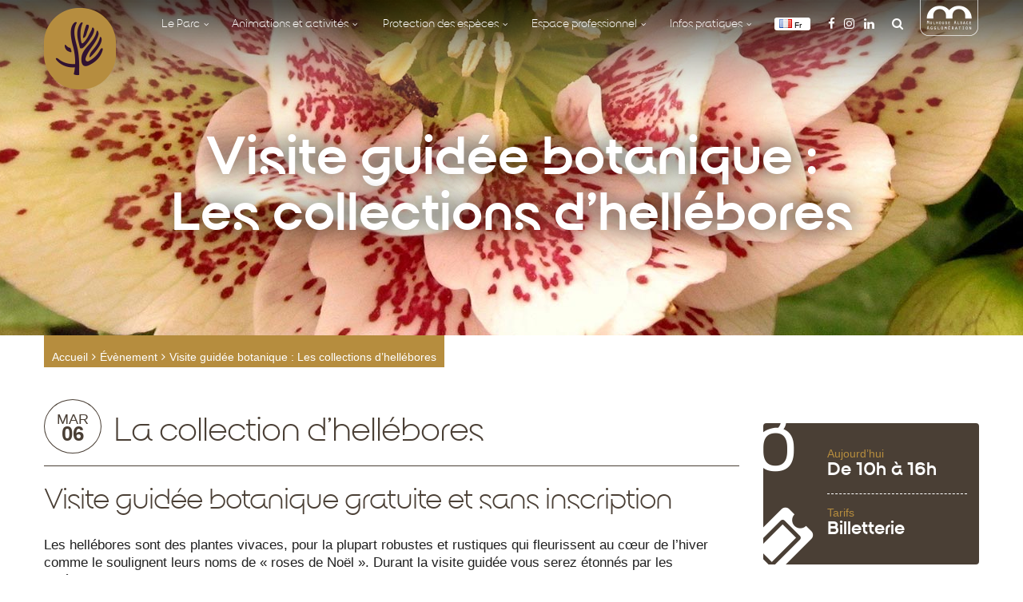

--- FILE ---
content_type: text/html; charset=UTF-8
request_url: https://www.zoo-mulhouse.com/evenements/visite-guidee-botanique-les-collections-dhellebores/
body_size: 24929
content:
<!doctype html>
<html lang="fr-FR">
<head>
	<meta charset="UTF-8">
	<meta name="viewport" content="width=device-width, initial-scale=1">
	<link rel="profile" href="http://gmpg.org/xfn/11">

	<meta name='robots' content='index, follow, max-image-preview:large, max-snippet:-1, max-video-preview:-1' />

	<!-- This site is optimized with the Yoast SEO Premium plugin v26.5 (Yoast SEO v26.5) - https://yoast.com/wordpress/plugins/seo/ -->
	<title>Visite guidée botanique : Les collections d&#039;hellébores &#8902; Zoo de Mulhouse, parc zoologique et botanique</title>
	<link rel="canonical" href="https://www.zoo-mulhouse.com/evenements/visite-guidee-botanique-les-collections-dhellebores/" />
	<meta property="og:locale" content="fr_FR" />
	<meta property="og:type" content="article" />
	<meta property="og:title" content="Visite guidée botanique : Les collections d&#039;hellébores" />
	<meta property="og:description" content="mercredi 06 mars 2019 @ 14h30 à 16h00 - La collection d&#039;hellébores Visite guidée botanique gratuite et sans inscription Les hellébores sont des plantes vivaces, pour la plupart robustes et rustiques qui fleurissent au cœur de l’hiver comme le soulignent leurs noms de « roses de Noël ». Durant la visite guidée vous serez étonnés par les différentes formes et couleurs que peuvent adopter ces plantes. [...]" />
	<meta property="og:url" content="https://www.zoo-mulhouse.com/evenements/visite-guidee-botanique-les-collections-dhellebores/" />
	<meta property="og:site_name" content="Zoo de Mulhouse, parc zoologique et botanique" />
	<meta property="article:publisher" content="http://www.facebook.com/Parc.zoologique.et.botanique.Mulhouse" />
	<meta property="article:modified_time" content="2019-01-21T09:25:49+00:00" />
	<meta property="og:image" content="https://www.zoo-mulhouse.com/wp-content/uploads/2019/01/hellebores-2019.jpg" />
	<meta property="og:image:width" content="1920" />
	<meta property="og:image:height" content="420" />
	<meta property="og:image:type" content="image/jpeg" />
	<meta name="twitter:card" content="summary_large_image" />
	<meta name="twitter:label1" content="Durée de lecture estimée" />
	<meta name="twitter:data1" content="1 minute" />
	<script type="application/ld+json" class="yoast-schema-graph">{"@context":"https://schema.org","@graph":[{"@type":"WebPage","@id":"https://www.zoo-mulhouse.com/evenements/visite-guidee-botanique-les-collections-dhellebores/","url":"https://www.zoo-mulhouse.com/evenements/visite-guidee-botanique-les-collections-dhellebores/","name":"Visite guidée botanique : Les collections d'hellébores &#8902; Zoo de Mulhouse, parc zoologique et botanique","isPartOf":{"@id":"https://www.zoo-mulhouse.com/#website"},"primaryImageOfPage":{"@id":"https://www.zoo-mulhouse.com/evenements/visite-guidee-botanique-les-collections-dhellebores/#primaryimage"},"image":{"@id":"https://www.zoo-mulhouse.com/evenements/visite-guidee-botanique-les-collections-dhellebores/#primaryimage"},"thumbnailUrl":"https://www.zoo-mulhouse.com/wp-content/uploads/2019/01/hellebores-2019.jpg","datePublished":"2019-01-09T10:24:34+00:00","dateModified":"2019-01-21T09:25:49+00:00","breadcrumb":{"@id":"https://www.zoo-mulhouse.com/evenements/visite-guidee-botanique-les-collections-dhellebores/#breadcrumb"},"inLanguage":"fr-FR","potentialAction":[{"@type":"ReadAction","target":["https://www.zoo-mulhouse.com/evenements/visite-guidee-botanique-les-collections-dhellebores/"]}]},{"@type":"ImageObject","inLanguage":"fr-FR","@id":"https://www.zoo-mulhouse.com/evenements/visite-guidee-botanique-les-collections-dhellebores/#primaryimage","url":"https://www.zoo-mulhouse.com/wp-content/uploads/2019/01/hellebores-2019.jpg","contentUrl":"https://www.zoo-mulhouse.com/wp-content/uploads/2019/01/hellebores-2019.jpg","width":1920,"height":420},{"@type":"BreadcrumbList","@id":"https://www.zoo-mulhouse.com/evenements/visite-guidee-botanique-les-collections-dhellebores/#breadcrumb","itemListElement":[{"@type":"ListItem","position":1,"name":"Accueil","item":"https://www.zoo-mulhouse.com/"},{"@type":"ListItem","position":2,"name":"Évènements","item":"https://www.zoo-mulhouse.com/evenements/"},{"@type":"ListItem","position":3,"name":"Visite guidée botanique : Les collections d&rsquo;hellébores"}]},{"@type":"WebSite","@id":"https://www.zoo-mulhouse.com/#website","url":"https://www.zoo-mulhouse.com/","name":"Zoo de Mulhouse, parc zoologique et botanique","description":"Sortie en Alsace","potentialAction":[{"@type":"SearchAction","target":{"@type":"EntryPoint","urlTemplate":"https://www.zoo-mulhouse.com/?s={search_term_string}"},"query-input":{"@type":"PropertyValueSpecification","valueRequired":true,"valueName":"search_term_string"}}],"inLanguage":"fr-FR"}]}</script>
	<!-- / Yoast SEO Premium plugin. -->


<link rel='dns-prefetch' href='//cdnjs.cloudflare.com' />
<link rel='dns-prefetch' href='//ajax.googleapis.com' />
<link rel='dns-prefetch' href='//cdn.jsdelivr.net' />
<link rel='dns-prefetch' href='//code.ionicframework.com' />
<link rel="alternate" type="application/rss+xml" title="Zoo de Mulhouse, parc zoologique et botanique &raquo; Flux" href="https://www.zoo-mulhouse.com/feed/" />
<link rel="alternate" type="application/rss+xml" title="Zoo de Mulhouse, parc zoologique et botanique &raquo; Flux des commentaires" href="https://www.zoo-mulhouse.com/comments/feed/" />
<link rel="alternate" title="oEmbed (JSON)" type="application/json+oembed" href="https://www.zoo-mulhouse.com/wp-json/oembed/1.0/embed?url=https%3A%2F%2Fwww.zoo-mulhouse.com%2Fevenements%2Fvisite-guidee-botanique-les-collections-dhellebores%2F&#038;lang=fr" />
<link rel="alternate" title="oEmbed (XML)" type="text/xml+oembed" href="https://www.zoo-mulhouse.com/wp-json/oembed/1.0/embed?url=https%3A%2F%2Fwww.zoo-mulhouse.com%2Fevenements%2Fvisite-guidee-botanique-les-collections-dhellebores%2F&#038;format=xml&#038;lang=fr" />
<style id='wp-img-auto-sizes-contain-inline-css' type='text/css'>
img:is([sizes=auto i],[sizes^="auto," i]){contain-intrinsic-size:3000px 1500px}
/*# sourceURL=wp-img-auto-sizes-contain-inline-css */
</style>
<style id='wp-emoji-styles-inline-css' type='text/css'>

	img.wp-smiley, img.emoji {
		display: inline !important;
		border: none !important;
		box-shadow: none !important;
		height: 1em !important;
		width: 1em !important;
		margin: 0 0.07em !important;
		vertical-align: -0.1em !important;
		background: none !important;
		padding: 0 !important;
	}
/*# sourceURL=wp-emoji-styles-inline-css */
</style>
<link rel='stylesheet' id='wp-block-library-css' href='https://www.zoo-mulhouse.com/wp-includes/css/dist/block-library/style.min.css?ver=6.9' type='text/css' media='all' />
<style id='classic-theme-styles-inline-css' type='text/css'>
/*! This file is auto-generated */
.wp-block-button__link{color:#fff;background-color:#32373c;border-radius:9999px;box-shadow:none;text-decoration:none;padding:calc(.667em + 2px) calc(1.333em + 2px);font-size:1.125em}.wp-block-file__button{background:#32373c;color:#fff;text-decoration:none}
/*# sourceURL=/wp-includes/css/classic-themes.min.css */
</style>
<style id='global-styles-inline-css' type='text/css'>
:root{--wp--preset--aspect-ratio--square: 1;--wp--preset--aspect-ratio--4-3: 4/3;--wp--preset--aspect-ratio--3-4: 3/4;--wp--preset--aspect-ratio--3-2: 3/2;--wp--preset--aspect-ratio--2-3: 2/3;--wp--preset--aspect-ratio--16-9: 16/9;--wp--preset--aspect-ratio--9-16: 9/16;--wp--preset--color--black: #000000;--wp--preset--color--cyan-bluish-gray: #abb8c3;--wp--preset--color--white: #ffffff;--wp--preset--color--pale-pink: #f78da7;--wp--preset--color--vivid-red: #cf2e2e;--wp--preset--color--luminous-vivid-orange: #ff6900;--wp--preset--color--luminous-vivid-amber: #fcb900;--wp--preset--color--light-green-cyan: #7bdcb5;--wp--preset--color--vivid-green-cyan: #00d084;--wp--preset--color--pale-cyan-blue: #8ed1fc;--wp--preset--color--vivid-cyan-blue: #0693e3;--wp--preset--color--vivid-purple: #9b51e0;--wp--preset--gradient--vivid-cyan-blue-to-vivid-purple: linear-gradient(135deg,rgb(6,147,227) 0%,rgb(155,81,224) 100%);--wp--preset--gradient--light-green-cyan-to-vivid-green-cyan: linear-gradient(135deg,rgb(122,220,180) 0%,rgb(0,208,130) 100%);--wp--preset--gradient--luminous-vivid-amber-to-luminous-vivid-orange: linear-gradient(135deg,rgb(252,185,0) 0%,rgb(255,105,0) 100%);--wp--preset--gradient--luminous-vivid-orange-to-vivid-red: linear-gradient(135deg,rgb(255,105,0) 0%,rgb(207,46,46) 100%);--wp--preset--gradient--very-light-gray-to-cyan-bluish-gray: linear-gradient(135deg,rgb(238,238,238) 0%,rgb(169,184,195) 100%);--wp--preset--gradient--cool-to-warm-spectrum: linear-gradient(135deg,rgb(74,234,220) 0%,rgb(151,120,209) 20%,rgb(207,42,186) 40%,rgb(238,44,130) 60%,rgb(251,105,98) 80%,rgb(254,248,76) 100%);--wp--preset--gradient--blush-light-purple: linear-gradient(135deg,rgb(255,206,236) 0%,rgb(152,150,240) 100%);--wp--preset--gradient--blush-bordeaux: linear-gradient(135deg,rgb(254,205,165) 0%,rgb(254,45,45) 50%,rgb(107,0,62) 100%);--wp--preset--gradient--luminous-dusk: linear-gradient(135deg,rgb(255,203,112) 0%,rgb(199,81,192) 50%,rgb(65,88,208) 100%);--wp--preset--gradient--pale-ocean: linear-gradient(135deg,rgb(255,245,203) 0%,rgb(182,227,212) 50%,rgb(51,167,181) 100%);--wp--preset--gradient--electric-grass: linear-gradient(135deg,rgb(202,248,128) 0%,rgb(113,206,126) 100%);--wp--preset--gradient--midnight: linear-gradient(135deg,rgb(2,3,129) 0%,rgb(40,116,252) 100%);--wp--preset--font-size--small: 13px;--wp--preset--font-size--medium: 20px;--wp--preset--font-size--large: 36px;--wp--preset--font-size--x-large: 42px;--wp--preset--spacing--20: 0.44rem;--wp--preset--spacing--30: 0.67rem;--wp--preset--spacing--40: 1rem;--wp--preset--spacing--50: 1.5rem;--wp--preset--spacing--60: 2.25rem;--wp--preset--spacing--70: 3.38rem;--wp--preset--spacing--80: 5.06rem;--wp--preset--shadow--natural: 6px 6px 9px rgba(0, 0, 0, 0.2);--wp--preset--shadow--deep: 12px 12px 50px rgba(0, 0, 0, 0.4);--wp--preset--shadow--sharp: 6px 6px 0px rgba(0, 0, 0, 0.2);--wp--preset--shadow--outlined: 6px 6px 0px -3px rgb(255, 255, 255), 6px 6px rgb(0, 0, 0);--wp--preset--shadow--crisp: 6px 6px 0px rgb(0, 0, 0);}:where(.is-layout-flex){gap: 0.5em;}:where(.is-layout-grid){gap: 0.5em;}body .is-layout-flex{display: flex;}.is-layout-flex{flex-wrap: wrap;align-items: center;}.is-layout-flex > :is(*, div){margin: 0;}body .is-layout-grid{display: grid;}.is-layout-grid > :is(*, div){margin: 0;}:where(.wp-block-columns.is-layout-flex){gap: 2em;}:where(.wp-block-columns.is-layout-grid){gap: 2em;}:where(.wp-block-post-template.is-layout-flex){gap: 1.25em;}:where(.wp-block-post-template.is-layout-grid){gap: 1.25em;}.has-black-color{color: var(--wp--preset--color--black) !important;}.has-cyan-bluish-gray-color{color: var(--wp--preset--color--cyan-bluish-gray) !important;}.has-white-color{color: var(--wp--preset--color--white) !important;}.has-pale-pink-color{color: var(--wp--preset--color--pale-pink) !important;}.has-vivid-red-color{color: var(--wp--preset--color--vivid-red) !important;}.has-luminous-vivid-orange-color{color: var(--wp--preset--color--luminous-vivid-orange) !important;}.has-luminous-vivid-amber-color{color: var(--wp--preset--color--luminous-vivid-amber) !important;}.has-light-green-cyan-color{color: var(--wp--preset--color--light-green-cyan) !important;}.has-vivid-green-cyan-color{color: var(--wp--preset--color--vivid-green-cyan) !important;}.has-pale-cyan-blue-color{color: var(--wp--preset--color--pale-cyan-blue) !important;}.has-vivid-cyan-blue-color{color: var(--wp--preset--color--vivid-cyan-blue) !important;}.has-vivid-purple-color{color: var(--wp--preset--color--vivid-purple) !important;}.has-black-background-color{background-color: var(--wp--preset--color--black) !important;}.has-cyan-bluish-gray-background-color{background-color: var(--wp--preset--color--cyan-bluish-gray) !important;}.has-white-background-color{background-color: var(--wp--preset--color--white) !important;}.has-pale-pink-background-color{background-color: var(--wp--preset--color--pale-pink) !important;}.has-vivid-red-background-color{background-color: var(--wp--preset--color--vivid-red) !important;}.has-luminous-vivid-orange-background-color{background-color: var(--wp--preset--color--luminous-vivid-orange) !important;}.has-luminous-vivid-amber-background-color{background-color: var(--wp--preset--color--luminous-vivid-amber) !important;}.has-light-green-cyan-background-color{background-color: var(--wp--preset--color--light-green-cyan) !important;}.has-vivid-green-cyan-background-color{background-color: var(--wp--preset--color--vivid-green-cyan) !important;}.has-pale-cyan-blue-background-color{background-color: var(--wp--preset--color--pale-cyan-blue) !important;}.has-vivid-cyan-blue-background-color{background-color: var(--wp--preset--color--vivid-cyan-blue) !important;}.has-vivid-purple-background-color{background-color: var(--wp--preset--color--vivid-purple) !important;}.has-black-border-color{border-color: var(--wp--preset--color--black) !important;}.has-cyan-bluish-gray-border-color{border-color: var(--wp--preset--color--cyan-bluish-gray) !important;}.has-white-border-color{border-color: var(--wp--preset--color--white) !important;}.has-pale-pink-border-color{border-color: var(--wp--preset--color--pale-pink) !important;}.has-vivid-red-border-color{border-color: var(--wp--preset--color--vivid-red) !important;}.has-luminous-vivid-orange-border-color{border-color: var(--wp--preset--color--luminous-vivid-orange) !important;}.has-luminous-vivid-amber-border-color{border-color: var(--wp--preset--color--luminous-vivid-amber) !important;}.has-light-green-cyan-border-color{border-color: var(--wp--preset--color--light-green-cyan) !important;}.has-vivid-green-cyan-border-color{border-color: var(--wp--preset--color--vivid-green-cyan) !important;}.has-pale-cyan-blue-border-color{border-color: var(--wp--preset--color--pale-cyan-blue) !important;}.has-vivid-cyan-blue-border-color{border-color: var(--wp--preset--color--vivid-cyan-blue) !important;}.has-vivid-purple-border-color{border-color: var(--wp--preset--color--vivid-purple) !important;}.has-vivid-cyan-blue-to-vivid-purple-gradient-background{background: var(--wp--preset--gradient--vivid-cyan-blue-to-vivid-purple) !important;}.has-light-green-cyan-to-vivid-green-cyan-gradient-background{background: var(--wp--preset--gradient--light-green-cyan-to-vivid-green-cyan) !important;}.has-luminous-vivid-amber-to-luminous-vivid-orange-gradient-background{background: var(--wp--preset--gradient--luminous-vivid-amber-to-luminous-vivid-orange) !important;}.has-luminous-vivid-orange-to-vivid-red-gradient-background{background: var(--wp--preset--gradient--luminous-vivid-orange-to-vivid-red) !important;}.has-very-light-gray-to-cyan-bluish-gray-gradient-background{background: var(--wp--preset--gradient--very-light-gray-to-cyan-bluish-gray) !important;}.has-cool-to-warm-spectrum-gradient-background{background: var(--wp--preset--gradient--cool-to-warm-spectrum) !important;}.has-blush-light-purple-gradient-background{background: var(--wp--preset--gradient--blush-light-purple) !important;}.has-blush-bordeaux-gradient-background{background: var(--wp--preset--gradient--blush-bordeaux) !important;}.has-luminous-dusk-gradient-background{background: var(--wp--preset--gradient--luminous-dusk) !important;}.has-pale-ocean-gradient-background{background: var(--wp--preset--gradient--pale-ocean) !important;}.has-electric-grass-gradient-background{background: var(--wp--preset--gradient--electric-grass) !important;}.has-midnight-gradient-background{background: var(--wp--preset--gradient--midnight) !important;}.has-small-font-size{font-size: var(--wp--preset--font-size--small) !important;}.has-medium-font-size{font-size: var(--wp--preset--font-size--medium) !important;}.has-large-font-size{font-size: var(--wp--preset--font-size--large) !important;}.has-x-large-font-size{font-size: var(--wp--preset--font-size--x-large) !important;}
:where(.wp-block-post-template.is-layout-flex){gap: 1.25em;}:where(.wp-block-post-template.is-layout-grid){gap: 1.25em;}
:where(.wp-block-term-template.is-layout-flex){gap: 1.25em;}:where(.wp-block-term-template.is-layout-grid){gap: 1.25em;}
:where(.wp-block-columns.is-layout-flex){gap: 2em;}:where(.wp-block-columns.is-layout-grid){gap: 2em;}
:root :where(.wp-block-pullquote){font-size: 1.5em;line-height: 1.6;}
/*# sourceURL=global-styles-inline-css */
</style>
<link rel='stylesheet' id='contact-form-7-css' href='https://www.zoo-mulhouse.com/wp-content/plugins/contact-form-7/includes/css/styles.css?ver=6.1.4' type='text/css' media='all' />
<style id='contact-form-7-inline-css' type='text/css'>
.wpcf7 .wpcf7-recaptcha iframe {margin-bottom: 0;}.wpcf7 .wpcf7-recaptcha[data-align="center"] > div {margin: 0 auto;}.wpcf7 .wpcf7-recaptcha[data-align="right"] > div {margin: 0 0 0 auto;}
/*# sourceURL=contact-form-7-inline-css */
</style>
<link rel='stylesheet' id='events-manager-css' href='https://www.zoo-mulhouse.com/wp-content/plugins/events-manager/includes/css/events-manager.min.css?ver=7.2.3' type='text/css' media='all' />
<style id='events-manager-inline-css' type='text/css'>
body .em { --font-family : inherit; --font-weight : inherit; --font-size : 1em; --line-height : inherit; }
/*# sourceURL=events-manager-inline-css */
</style>
<link rel='stylesheet' id='cmplz-general-css' href='https://www.zoo-mulhouse.com/wp-content/plugins/complianz-gdpr-premium/assets/css/cookieblocker.min.css?ver=1762250128' type='text/css' media='all' />
<link rel='stylesheet' id='zoo-normalize-css' href='https://cdnjs.cloudflare.com/ajax/libs/normalize/7.0.0/normalize.min.css?ver=20180301' type='text/css' media='all' />
<link rel='stylesheet' id='zoo-pushy-css' href='https://cdnjs.cloudflare.com/ajax/libs/pushy/1.1.2/css/pushy.min.css?ver=20180301' type='text/css' media='all' />
<link rel='stylesheet' id='zoo-owl-css' href='https://cdnjs.cloudflare.com/ajax/libs/OwlCarousel2/2.2.1/assets/owl.carousel.min.css?ver=20180301' type='text/css' media='all' />
<link rel='stylesheet' id='zoo-owl-theme-css' href='https://cdnjs.cloudflare.com/ajax/libs/OwlCarousel2/2.2.1/assets/owl.theme.default.min.css?ver=20180301' type='text/css' media='all' />
<link rel='stylesheet' id='zoo-wow-css' href='https://cdnjs.cloudflare.com/ajax/libs/animate.css/3.7.0/animate.min.css?ver=20210413' type='text/css' media='all' />
<link rel='stylesheet' id='zoo-style-css' href='https://www.zoo-mulhouse.com/wp-content/themes/zoo/style.css?ver=2.0.0' type='text/css' media='all' />
<link rel='stylesheet' id='zoo-awesomefont-css' href='https://cdnjs.cloudflare.com/ajax/libs/font-awesome/4.7.0/css/font-awesome.min.css?ver=20180301' type='text/css' media='all' />
<link rel='stylesheet' id='zoo-ionicons-css' href='https://code.ionicframework.com/ionicons/2.0.1/css/ionicons.min.css?ver=20180301' type='text/css' media='all' />
<script type="text/javascript" src="https://www.zoo-mulhouse.com/wp-includes/js/jquery/jquery.min.js?ver=3.7.1" id="jquery-core-js"></script>
<script type="text/javascript" src="https://www.zoo-mulhouse.com/wp-includes/js/jquery/jquery-migrate.min.js?ver=3.4.1" id="jquery-migrate-js"></script>
<script type="text/javascript" id="events-manager-js-extra">
/* <![CDATA[ */
var EM = {"ajaxurl":"https://www.zoo-mulhouse.com/wp-admin/admin-ajax.php","locationajaxurl":"https://www.zoo-mulhouse.com/wp-admin/admin-ajax.php?action=locations_search","firstDay":"1","locale":"fr","dateFormat":"yy-mm-dd","ui_css":"https://www.zoo-mulhouse.com/wp-content/plugins/events-manager/includes/css/jquery-ui/build.min.css","show24hours":"1","is_ssl":"1","autocomplete_limit":"10","calendar":{"breakpoints":{"small":560,"medium":908,"large":false},"month_format":"M Y"},"phone":"","datepicker":{"format":"d/m/Y","locale":"fr"},"search":{"breakpoints":{"small":650,"medium":850,"full":false}},"url":"https://www.zoo-mulhouse.com/wp-content/plugins/events-manager","assets":{"input.em-uploader":{"js":{"em-uploader":{"url":"https://www.zoo-mulhouse.com/wp-content/plugins/events-manager/includes/js/em-uploader.js?v=7.2.3","event":"em_uploader_ready"}}},".em-event-editor":{"js":{"event-editor":{"url":"https://www.zoo-mulhouse.com/wp-content/plugins/events-manager/includes/js/events-manager-event-editor.js?v=7.2.3","event":"em_event_editor_ready"}},"css":{"event-editor":"https://www.zoo-mulhouse.com/wp-content/plugins/events-manager/includes/css/events-manager-event-editor.min.css?v=7.2.3"}},".em-recurrence-sets, .em-timezone":{"js":{"luxon":{"url":"luxon/luxon.js?v=7.2.3","event":"em_luxon_ready"}}},".em-booking-form, #em-booking-form, .em-booking-recurring, .em-event-booking-form":{"js":{"em-bookings":{"url":"https://www.zoo-mulhouse.com/wp-content/plugins/events-manager/includes/js/bookingsform.js?v=7.2.3","event":"em_booking_form_js_loaded"}}},"#em-opt-archetypes":{"js":{"archetypes":"https://www.zoo-mulhouse.com/wp-content/plugins/events-manager/includes/js/admin-archetype-editor.js?v=7.2.3","archetypes_ms":"https://www.zoo-mulhouse.com/wp-content/plugins/events-manager/includes/js/admin-archetypes.js?v=7.2.3","qs":"qs/qs.js?v=7.2.3"}}},"cached":"","txt_search":"Recherche","txt_searching":"Recherche en cours\u2026","txt_loading":"Chargement en cours\u2026"};
//# sourceURL=events-manager-js-extra
/* ]]> */
</script>
<script type="text/javascript" src="https://www.zoo-mulhouse.com/wp-content/plugins/events-manager/includes/js/events-manager.js?ver=7.2.3" id="events-manager-js"></script>
<script type="text/javascript" src="https://www.zoo-mulhouse.com/wp-content/plugins/events-manager/includes/external/flatpickr/l10n/fr.js?ver=7.2.3" id="em-flatpickr-localization-js"></script>
<script type="text/javascript" src="https://cdnjs.cloudflare.com/ajax/libs/modernizr/2.8.3/modernizr.min.js?ver=20180301" id="zoo-modernizr-js"></script>
<script type="text/javascript" src="https://cdnjs.cloudflare.com/ajax/libs/wow/1.1.2/wow.min.js?ver=20180301" id="zoo-wow-js"></script>
<script type="text/javascript" src="https://www.zoo-mulhouse.com/wp-content/themes/zoo/js/wow.js?ver=20180301" id="zoo-wow-greg-js"></script>
<script type="text/javascript" src="https://cdnjs.cloudflare.com/ajax/libs/sidr/2.2.1/jquery.sidr.min.js?ver=20180301" id="zoo-sidr-js"></script>
<script type="text/javascript" src="https://www.zoo-mulhouse.com/wp-content/themes/zoo/js/sidr.js?ver=20180301" id="zoo-sidr-greg-js"></script>
<script type="text/javascript" src="https://www.zoo-mulhouse.com/wp-content/themes/zoo/js/aside.js?ver=20180301" id="zoo-aside-greg-js"></script>
<script type="text/javascript" src="https://cdnjs.cloudflare.com/ajax/libs/OwlCarousel2/2.2.1/owl.carousel.min.js?ver=20180301" id="zoo-owl-js"></script>
<script type="text/javascript" src="https://www.zoo-mulhouse.com/wp-content/themes/zoo/js/owl.js?ver=20210611" id="zoo-owl-greg-js"></script>
<script type="text/javascript" src="https://www.zoo-mulhouse.com/wp-content/themes/zoo/js/sticky.js?ver=20180301" id="zoo-sticky-greg-js"></script>
<script type="text/javascript" src="https://www.zoo-mulhouse.com/wp-content/themes/zoo/js/bold.js?ver=20180301" id="zoo-bold-greg-js"></script>
<script type="text/javascript" src="https://www.zoo-mulhouse.com/wp-content/themes/zoo/js/scroll.js?ver=20180301" id="zoo-scroll-greg-js"></script>
<script type="text/javascript" src="https://www.zoo-mulhouse.com/wp-content/themes/zoo/js/preloader.js?ver=20180301" id="zoo-preloader-greg-js"></script>
<script type="text/javascript" src="https://ajax.googleapis.com/ajax/libs/jquery/1.11.3/jquery.min.js?ver=20160321" id="zoo-jquery-js"></script>
<script type="text/javascript" src="https://cdn.jsdelivr.net/jquery.mixitup/latest/jquery.mixitup.min.js?ver=20180301" id="zoo-mixitup-js"></script>
<script type="text/javascript" src="https://www.zoo-mulhouse.com/wp-content/themes/zoo/js/mixitup.js?ver=20180301" id="zoo-mixitup-greg-js"></script>
<link rel="https://api.w.org/" href="https://www.zoo-mulhouse.com/wp-json/" /><link rel="EditURI" type="application/rsd+xml" title="RSD" href="https://www.zoo-mulhouse.com/xmlrpc.php?rsd" />
<link rel='shortlink' href='https://www.zoo-mulhouse.com/?p=6982' />
			<style>.cmplz-hidden {
					display: none !important;
				}</style><link rel="Shortcut Icon" type="image/x-icon" href="https://www.zoo-mulhouse.com/wp-content/themes/zoo/images/favicon.png" /><link rel="apple-touch-icon" href="https://www.zoo-mulhouse.com/wp-content/themes/zoo/images/favicon-apple.png" /><!-- Global site tag (gtag.js) - Google Analytics -->
	<script type="text/plain" data-service="google-analytics" data-category="statistics" async data-cmplz-src="https://www.googletagmanager.com/gtag/js?id=UA-3797582-15"></script>
	<script>
		window.dataLayer = window.dataLayer || [];
		function gtag(){dataLayer.push(arguments);}
		gtag('js', new Date());

		gtag('config', 'UA-3797582-15');
	</script>
<!-- Global site tag (gtag.js) - Google Analytics -->
<!-- Google Tag Manager -->
	<script>
		(function(w,d,s,l,i){w[l]=w[l]||[];w[l].push({'gtm.start':new Date().getTime(),event:'gtm.js'});var f=d.getElementsByTagName(s)[0],j=d.createElement(s),dl=l!='dataLayer'?'&l='+l:'';j.async=true;j.src='https://www.googletagmanager.com/gtm.js?id='+i+dl;f.parentNode.insertBefore(j,f);})(window,document,'script','dataLayer','GTM-TNNKXHB');
	</script>
<!-- End Google Tag Manager -->
<meta name="generator" content="Elementor 3.33.4; features: additional_custom_breakpoints; settings: css_print_method-external, google_font-enabled, font_display-auto">
<style type="text/css">.recentcomments a{display:inline !important;padding:0 !important;margin:0 !important;}</style>			<style>
				.e-con.e-parent:nth-of-type(n+4):not(.e-lazyloaded):not(.e-no-lazyload),
				.e-con.e-parent:nth-of-type(n+4):not(.e-lazyloaded):not(.e-no-lazyload) * {
					background-image: none !important;
				}
				@media screen and (max-height: 1024px) {
					.e-con.e-parent:nth-of-type(n+3):not(.e-lazyloaded):not(.e-no-lazyload),
					.e-con.e-parent:nth-of-type(n+3):not(.e-lazyloaded):not(.e-no-lazyload) * {
						background-image: none !important;
					}
				}
				@media screen and (max-height: 640px) {
					.e-con.e-parent:nth-of-type(n+2):not(.e-lazyloaded):not(.e-no-lazyload),
					.e-con.e-parent:nth-of-type(n+2):not(.e-lazyloaded):not(.e-no-lazyload) * {
						background-image: none !important;
					}
				}
			</style>
					<style type="text/css" id="wp-custom-css">
			/* Changement CSS horaires d'ouvertures */

.ouverture .active .mois::before {
	content: "Mois actuel          ";
	font-size:1rem;
}

.ouverture .active .mois span:nth-child(1) {
	display:none;
}


/* Ajout de styles pour les filtres actif de la page animaux  */

.filtre .controls button.active:before{
 content: "| "	
}

/* Remove marker */
.remove-marker::marker{
	display:none;
}
.remove-marker{
		color:transparent;
}

/* Remove before */
.remove-before::before{
	display:none;
}
.contenu .interne article.single ul li.remove-before {
	margin: 0px;
}

.contenu .interne article.single ol li::before{
	color: #faba00;
    content: '\f1b0';
    font-family: 'FontAwesome';
    font-size: 14px;
    margin: 0 6px 0 0;
}

.contenu .interne article.single ol li {
list-style-type:none;
}

/* Accordéon page cookie */
.cmplz-service-header{
	border: 1px solid black;
	margin-bottom:1rem;
	padding: 1rem;
	border-radius: 20px;
}

.cmplz-service-header div p::after {
	content: '\25BC';
	margin-left: 1rem;
	display: inline-block;
  transform: scale(0.7); 
}

#cmplz-cookies-overview .cmplz-dropdown.cmplz-dropdown-cookiepolicy summary div p, #cmplz-document .cmplz-dropdown.cmplz-dropdown-cookiepolicy summary div p, .editor-styles-wrapper .cmplz-unlinked-mode .cmplz-dropdown.cmplz-dropdown-cookiepolicy summary div p{
	margin:0px;
}

.cmplz-dropdown {
	margin-bottom: 1rem;
}

/* Accordeon side bar */
.button-wrapper{
	    color: #003f21;
    font-family: "surgena";
    font-size: 15px;
    font-weight: 900;
    margin: 0;
    padding: 0;
    text-transform: uppercase;
}

.button-wrapper .icon::before{
display:none;
}

.button-wrapper::after{
	  content: "\25BC";
  display: inline-block;
  transform: scale(0.7); 
		margin-left: 1rem;
}

/* Design section P01 parc et jardin */
/*.animaux-vegetaux p{
	color:#003f21;
	font-size:20px;
}

.animaux-vegetaux h2{
	    color: #003f21;
    font-family: "museo";
    font-size: 40px;
    font-weight: 700;
    padding: 0 30px 0 30px;
}
.animaux-vegetaux .opacite:hover h2{
	color:white;
}*/

/* Visually hidden */

.visually-hidden{
  position: absolute;
  width: 1px;
  height: 1px;
  margin: -1px;
  border: 0;
  padding: 0;
  
  white-space: nowrap;
  clip-path: inset(100%);
  clip: rect(0 0 0 0);
  overflow: hidden;
}

/* Page événements */

.em.pixelbones blockquote, .em.pixelbones dl, .em.pixelbones figure, .em.pixelbones ol, .em.pixelbones p, .em.pixelbones pre, .em.pixelbones table, .em.pixelbones ul{
	margin-bottom:0px !important;
}		</style>
		</head>

<body data-cmplz=1 class="wp-singular event-template-default single single-event postid-6982 wp-theme-zoo elementor-default elementor-kit-19672">
	    <!-- Google Tag Manager (noscript) -->
<noscript><iframe src="https://www.googletagmanager.com/ns.html?id=GTM-TNNKXHB"
height="0" width="0" style="display:none;visibility:hidden"></iframe></noscript>
<!-- End Google Tag Manager (noscript) -->


	<!-- <div id="preloader">
		<div id="status"></div>
	</div> -->
	<!-- Code Webgo Important 22 -->
	<div id="preloader" aria-busy="true">
		<div id="status"></div>
	</div>
	<!-- <header> -->
        <!-- Code Webgo Important 43 -->
	<header role="banner">
		<div class="flat">
		</div>
		<div class="degrade">
		</div>
		<div class="menulateral">
			<div class="overlay">
			</div>
		</div>
		<div class="head">
			<div class="page-container">
				<div class="container">
					<div class="logo">
					<a href="https://www.zoo-mulhouse.com/" title="Zoo de Mulhouse, parc zoologique et botanique | Sortie en Alsace"><img src="https://www.zoo-mulhouse.com/wp-content/themes/zoo/images/logo.png" alt="Zoo de Mulhouse Alsace" title="Zoo de Mulhouse, parc zoologique et botanique | Sortie en Alsace" /></a>
					</div>
					<a id="existing-content-menu" href="#existing-content-menu"><span></span></a>
					<!-- <a id="existing-content-menu" href="#existing-content-menu"><span></span></a> -->
					<!-- Code Webgo critique 6 -->
					<!-- <button type="button" style="background-color:transparent;" id="existing-content-menu" href="#existing-content-menu" ><span></span></button> -->
					<div class="titre">
						<h1>Parc zoologique &amp; botanique de Mulhouse</h1>
					</div>

					<div class="menu">
						<a id="sidr-id-close-menu-button" href="#">x</a>
						<ul class="nav">
							<li class="leparc menu-item-has-children">
							    <a>Le Parc</a>
							    <div>
									<ul id="menu-le-parc-1" class="nav-column"><li id="menu-item-81" class="menu-item menu-item-type-post_type menu-item-object-page menu-item-81"><a href="https://www.zoo-mulhouse.com/le-parc/histoire-du-parc/"><i class="icon ion-ios-film-outline"></i>L’histoire du Parc</a></li>
<li id="menu-item-141" class="menu-item menu-item-type-post_type_archive menu-item-object-animaux menu-item-141"><a href="https://www.zoo-mulhouse.com/le-parc/animaux/"><i class="icon ion-ios-paw-outline" aria-hidden="true"></i>Les animaux</a></li>
<li id="menu-item-152" class="menu-item menu-item-type-post_type_archive menu-item-object-vegetaux menu-item-152"><a href="https://www.zoo-mulhouse.com/le-parc/plantes-jardins/"><i class="icon ion-ios-rose-outline"></i>Les plantes &#038; jardins</a></li>
<li id="menu-item-161" class="menu-item menu-item-type-post_type_archive menu-item-object-metiers menu-item-161"><a href="https://www.zoo-mulhouse.com/le-parc/les-metiers-du-zoo/"><i class="fa fa-stethoscope" aria-hidden="true"></i>Les métiers du Parc</a></li>
</ul>									<ul id="menu-le-parc-2" class="nav-column"><li id="menu-item-84" class="menu-item menu-item-type-post_type menu-item-object-page menu-item-has-children menu-item-84"><a href="https://www.zoo-mulhouse.com/le-parc/soutenir-le-parc/"><i class="icon ion-ios-heart-outline" aria-hidden="true"></i>Soutenir le Parc</a>
<ul class="sub-menu">
	<li id="menu-item-96" class="menu-item menu-item-type-post_type menu-item-object-page menu-item-96"><a href="https://www.zoo-mulhouse.com/le-parc/soutenir-le-parc/les-parrainages/">Les parrainages</a></li>
	<li id="menu-item-95" class="menu-item menu-item-type-post_type menu-item-object-page menu-item-95"><a href="https://www.zoo-mulhouse.com/le-parc/soutenir-le-parc/le-mecenat/">Le mécénat</a></li>
	<li id="menu-item-94" class="menu-item menu-item-type-post_type menu-item-object-page menu-item-94"><a href="https://www.zoo-mulhouse.com/le-parc/soutenir-le-parc/devenir-donateur/">Devenir donateur</a></li>
	<li id="menu-item-93" class="menu-item menu-item-type-post_type menu-item-object-page menu-item-93"><a href="https://www.zoo-mulhouse.com/le-parc/soutenir-le-parc/ils-nous-soutiennent-deja/">Ils nous soutiennent déjà</a></li>
</ul>
</li>
<li id="menu-item-388" class="menu-item menu-item-type-post_type menu-item-object-page current_page_parent menu-item-388"><a href="https://www.zoo-mulhouse.com/actualites/"><i class="icon ion-ios-paper-outline" aria-hidden="true"></i>Actualités du Parc</a></li>
</ul>									<ul id="menu-le-parc-3" class="nav-column"><li id="menu-item-105" class="menu-item menu-item-type-post_type menu-item-object-page menu-item-105"><a href="https://www.zoo-mulhouse.com/le-parc/les-parcours-pedagogiques/"><i class="icon ion-university"></i>Les parcours pédagogiques</a></li>
<li id="menu-item-104" class="menu-item menu-item-type-post_type menu-item-object-page menu-item-104"><a href="https://www.zoo-mulhouse.com/le-parc/a-quoi-sert-un-parc-moderne/"><i class="icon ion-android-globe" aria-hidden="true"></i>A quoi sert un Parc moderne</a></li>
<li id="menu-item-103" class="menu-item menu-item-type-post_type menu-item-object-page menu-item-103"><a href="https://www.zoo-mulhouse.com/le-parc/les-labels-et-recompenses/"><i class="icon ion-ribbon-b"></i>Les labels et récompenses</a></li>
</ul>							    </div>
							</li>
							<li class="animationsetactivites menu-item-has-children">
								<a>Animations et activités</a>
							    <div>
									<ul id="menu-animations-et-activites-1" class="nav-column"><li id="menu-item-241" class="menu-item menu-item-type-post_type menu-item-object-page menu-item-has-children menu-item-241"><a href="https://www.zoo-mulhouse.com/animations-et-activites/temps-forts-annuels/"><i class="icon ion-ios-calendar-outline"></i>Temps forts annuels</a>
<ul class="sub-menu">
	<li id="menu-item-637" class="menu-item menu-item-type-custom menu-item-object-custom menu-item-637"><a href="/animations-et-activites/temps-forts-annuels/#marche-aux-plantes">Marché aux plantes</a></li>
	<li id="menu-item-638" class="menu-item menu-item-type-custom menu-item-object-custom menu-item-638"><a href="/animations-et-activites/temps-forts-annuels/#madagascar-en-fete">Madagascar en fête</a></li>
	<li id="menu-item-19651" class="menu-item menu-item-type-custom menu-item-object-custom menu-item-19651"><a href="/animations-et-activites/temps-forts-annuels/#festival-groaaar">Groaaar ! Le Festival de la BD au zoo</a></li>
	<li id="menu-item-641" class="menu-item menu-item-type-custom menu-item-object-custom menu-item-641"><a href="/animations-et-activites/temps-forts-annuels/#projection-sous-les-etoiles">Ciné sous les étoiles</a></li>
	<li id="menu-item-643" class="menu-item menu-item-type-custom menu-item-object-custom menu-item-643"><a href="/animations-et-activites/temps-forts-annuels/#nuit-de-la-chauve-souris">Nuit de la chauve-souris</a></li>
	<li id="menu-item-642" class="menu-item menu-item-type-custom menu-item-object-custom menu-item-642"><a href="/animations-et-activites/temps-forts-annuels/#journee-decouverte">Journée découverte</a></li>
</ul>
</li>
<li id="menu-item-703" class="menu-item menu-item-type-post_type_archive menu-item-object-rdvanimaliers menu-item-703"><a href="https://www.zoo-mulhouse.com/animations-et-activites/rendez-vous-animaliers/"><i class="icon ion-ios-clock-outline"></i>Les rendez-vous animaliers</a></li>
</ul>									<ul id="menu-animations-et-activites-2" class="nav-column"><li id="menu-item-251" class="menu-item menu-item-type-post_type menu-item-object-page menu-item-has-children menu-item-251"><a href="https://www.zoo-mulhouse.com/animations-et-activites/activites-thematiques/"><i class="icon ion-ios-color-filter-outline" aria-hidden="true"></i>Activités thématiques</a>
<ul class="sub-menu">
	<li id="menu-item-252" class="menu-item menu-item-type-post_type menu-item-object-page menu-item-252"><a href="https://www.zoo-mulhouse.com/animations-et-activites/activites-thematiques/les-visites-guidees-zoologiques-et-botaniques/">Les visites guidées du Parc</a></li>
	<li id="menu-item-253" class="menu-item menu-item-type-post_type menu-item-object-page menu-item-253"><a href="https://www.zoo-mulhouse.com/animations-et-activites/activites-thematiques/le-lever-des-animaux-a-laube/">Le lever des animaux</a></li>
	<li id="menu-item-254" class="menu-item menu-item-type-post_type menu-item-object-page menu-item-254"><a href="https://www.zoo-mulhouse.com/animations-et-activites/activites-thematiques/soirees-privileges-dans-les-coulisses/">Les soirées privilèges dans les coulisses</a></li>
	<li id="menu-item-255" class="menu-item menu-item-type-post_type menu-item-object-page menu-item-255"><a href="https://www.zoo-mulhouse.com/animations-et-activites/activites-thematiques/ateliers-ete-enfants/">Ateliers d’été pour enfants</a></li>
	<li id="menu-item-256" class="menu-item menu-item-type-post_type menu-item-object-page menu-item-256"><a href="https://www.zoo-mulhouse.com/animations-et-activites/activites-thematiques/feter-son-anniversaire/">Fêter son anniversaire</a></li>
	<li id="menu-item-257" class="menu-item menu-item-type-post_type menu-item-object-page menu-item-257"><a href="https://www.zoo-mulhouse.com/animations-et-activites/activites-thematiques/soigneurs-dun-jour/">Soigneurs d&rsquo;un jour</a></li>
	<li id="menu-item-30008" class="menu-item menu-item-type-post_type menu-item-object-page menu-item-30008"><a href="https://www.zoo-mulhouse.com/animations-et-activites/activites-thematiques/soigneurs-dun-jour-junior/">Soigneurs d&rsquo;un jour junior</a></li>
	<li id="menu-item-701" class="menu-item menu-item-type-post_type menu-item-object-page menu-item-701"><a href="https://www.zoo-mulhouse.com/animations-et-activites/activites-thematiques/les-activites-educatives-a-telecharger/">Les activités éducatives à télécharger</a></li>
</ul>
</li>
<li id="menu-item-704" class="menu-item menu-item-type-post_type_archive menu-item-object-event menu-item-704 current-menu-item"><a href="https://www.zoo-mulhouse.com/evenements/"><span class="important">Agenda</span> Tous les événements</a></li>
</ul>							    </div>
							</li>
							<li class="protectiondesespeces menu-item-has-children">
								<a>Protection des espèces</a>
							    <div>
									<ul id="menu-protection-des-especes-1" class="nav-column"><li id="menu-item-262" class="menu-item menu-item-type-post_type menu-item-object-page menu-item-262"><a href="https://www.zoo-mulhouse.com/protection-des-especes/conservation-programmes-de-recherche/"><i class="icon ion-ios-search"></i>Conservation &#038; programmes de recherche</a></li>
<li id="menu-item-261" class="menu-item menu-item-type-post_type menu-item-object-page menu-item-261"><a href="https://www.zoo-mulhouse.com/protection-des-especes/comment-agir-a-mon-niveau/"><i class="icon ion-ios-lightbulb-outline"></i>Comment agir à mon niveau</a></li>
</ul>									<ul id="menu-protection-des-especes-2" class="nav-column"><li id="menu-item-275" class="menu-item menu-item-type-post_type menu-item-object-page menu-item-275"><a href="https://www.zoo-mulhouse.com/protection-des-especes/programmes-europeens-elevage-eep/"><i class="icon ion-egg"></i>Programmes européens d’élevage (EEP)</a></li>
<li id="menu-item-274" class="menu-item menu-item-type-post_type menu-item-object-page menu-item-274"><a href="https://www.zoo-mulhouse.com/protection-des-especes/education-environnement/"><i class="icon ion-ios-cloud-outline"></i>Education à l’environnement</a></li>
</ul>							    </div>
							</li>
							<li class="espaceprofessionnel menu-item-has-children">
								<a>Espace professionnel</a>
							    <div>
									<ul id="menu-espace-professionnel-1" class="nav-column"><li id="menu-item-157" class="menu-item menu-item-type-post_type_archive menu-item-object-enseignants menu-item-157"><a href="https://www.zoo-mulhouse.com/espace-professionnel/espace-enseignants/"><i class="ion-scissors"></i>Espace enseignants</a></li>
<li id="menu-item-280" class="menu-item menu-item-type-post_type_archive menu-item-object-animateurs menu-item-280"><a href="https://www.zoo-mulhouse.com/espace-professionnel/espace-animateurs/"><i class="icon ion-ios-color-wand-outline"></i>Espace animateurs</a></li>
</ul>									<ul id="menu-espace-professionnel-2" class="nav-column"><li id="menu-item-289" class="menu-item menu-item-type-post_type_archive menu-item-object-entreprises menu-item-289"><a href="https://www.zoo-mulhouse.com/espace-professionnel/espace-entreprises/"><i class="icon ion-ios-people-outline"></i>Espace entreprise, CE, groupes &#038; autocaristes</a></li>
</ul>									<ul id="menu-espace-professionnel-3" class="nav-column"><li id="menu-item-290" class="menu-item menu-item-type-post_type menu-item-object-page menu-item-290"><a href="https://www.zoo-mulhouse.com/espace-professionnel/espace-stages-et-emplois/"><i class="icon ion-ios-briefcase-outline"></i>Espace stages et emplois</a></li>
<li id="menu-item-281" class="menu-item menu-item-type-post_type menu-item-object-page menu-item-281"><a href="https://www.zoo-mulhouse.com/espace-professionnel/espace-presse/"><i class="icon ion-ios-paper-outline"></i>Espace presse</a></li>
</ul>							    </div>
							</li>
							<li class="infospratiques menu-item-has-children"><a>Infos pratiques</a>
							    <div>
									<ul id="menu-infos-pratiques-1" class="nav-column"><li id="menu-item-270" class="menu-item menu-item-type-post_type menu-item-object-page menu-item-270"><a href="https://www.zoo-mulhouse.com/infos-pratiques/horaires/"><i class="icon ion-ios-clock-outline"></i>Horaires d’ouverture</a></li>
<li id="menu-item-269" class="menu-item menu-item-type-post_type menu-item-object-page menu-item-269"><a href="https://www.zoo-mulhouse.com/infos-pratiques/tarifs-billetterie/"><i class="fa fa-ticket" aria-hidden="true"></i>Tarifs &#038; billetterie</a></li>
<li id="menu-item-22449" class="menu-item menu-item-type-post_type menu-item-object-page menu-item-22449"><a href="https://www.zoo-mulhouse.com/infos-pratiques/venir-au-zoo/"><i class="icon ion-ios-navigate-outline"></i>Venir au zoo</a></li>
</ul>									<ul id="menu-infos-pratiques-2" class="nav-column"><li id="menu-item-22446" class="menu-item menu-item-type-post_type menu-item-object-page menu-item-22446"><a href="https://www.zoo-mulhouse.com/le-parc/plan-du-parc/"><i class="icon ion-android-map"></i>Plan du Parc</a></li>
<li id="menu-item-272" class="menu-item menu-item-type-post_type menu-item-object-page menu-item-272"><a href="https://www.zoo-mulhouse.com/infos-pratiques/restauration/"><i class="icon ion-android-restaurant"></i>Restauration sur place</a></li>
<li id="menu-item-368" class="menu-item menu-item-type-post_type menu-item-object-page menu-item-368"><a href="https://www.zoo-mulhouse.com/infos-pratiques/la-boutique-du-parc/"><i class="icon ion-ios-cart-outline"></i>La boutique du Parc</a></li>
</ul>									<ul id="menu-infos-pratiques-3" class="nav-column"><li id="menu-item-325" class="menu-item menu-item-type-post_type menu-item-object-page menu-item-325"><a href="https://www.zoo-mulhouse.com/infos-pratiques/newsletter/"><i class="icon ion-paper-airplane"></i>Newsletter du Zoo</a></li>
<li id="menu-item-136" class="menu-item menu-item-type-post_type menu-item-object-page menu-item-136"><a href="https://www.zoo-mulhouse.com/infos-pratiques/contact/"><i class="icon ion-ios-compose"></i>Contactez le Parc</a></li>
<li id="menu-item-20213" class="menu-item menu-item-type-post_type menu-item-object-page menu-item-20213"><a href="https://www.zoo-mulhouse.com/infos-pratiques/que-faire-en-alsace/"><i class="icon ion-ios-camera"></i>Que faire en Alsace ?</a></li>
</ul>							    </div>
							</li>
						</ul>
													<div class="pratique">
								<div class="center">
									<a href="https://www.zoo-mulhouse.com/infos-pratiques/horaires/" title="Découvrir les horaires du Zoo de Mulouse"><i class="icon ion-ios-clock-outline"></i>
									<p>Aujourd’hui</p>
									
																		<h2>De 10h à 16h</h2></a>
																								</div>
								<div class="center">
									<a href="https://www.zoo-mulhouse.com/infos-pratiques/tarifs-billetterie/" title="Découvrir les tarifs d'entrée du Zoo de Mulouse"><i class="fa fa-ticket"></i>
									<p>Tarifs</p>
									<h2>Billetterie</h2></a>
								</div>
								<div class="meteo center">
									<a class="weatherwidget-io" href="https://forecast7.com/fr/47d757d34/mulhouse/" data-font="Open Sans" data-icons="Climacons Animated" data-mode="Current" data-theme="pure" ></a>
									<script>
									!function(d,s,id){var js,fjs=d.getElementsByTagName(s)[0];if(!d.getElementById(id)){js=d.createElement(s);js.id=id;js.src='https://weatherwidget.io/js/widget.min.js';fjs.parentNode.insertBefore(js,fjs);}}(document,'script','weatherwidget-io-js');
									</script>
								</div>
							</div>
																										 </div>
					<div class="outils">
						<div class="langue">
							<ul class="languagepicker">
								<!-- </?php pll_the_languages(array('show_flags'=>3,'hide_current'=>0) ); ?> -->
									<li class="lang-item lang-item-17 lang-item-fr current-lang lang-item-first"><a lang="fr-FR" hreflang="fr-FR" href="https://www.zoo-mulhouse.com/evenements/visite-guidee-botanique-les-collections-dhellebores/" aria-current="true"><img src="[data-uri]" alt="" width="16" height="11" style="width: 16px; height: 11px;" /><span style="margin-left:0.3em;">Fr</span></a></li>
	<li class="lang-item lang-item-24 lang-item-de no-translation"><a lang="de" hreflang="de" href="https://www.zoo-mulhouse.com/de/empfang/"><img src="[data-uri]" alt="" width="16" height="11" style="width: 16px; height: 11px;" /><span style="margin-left:0.3em;">De</span></a></li>
	<li class="lang-item lang-item-20 lang-item-en no-translation"><a lang="en" hreflang="en" href="https://www.zoo-mulhouse.com/en/home/"><img src="[data-uri]" alt="" width="16" height="11" style="width: 16px; height: 11px;" /><span style="margin-left:0.3em;">En</span></a></li>
								<!--<li class="lang-item lang-item-17 lang-item-fr lang-item-first current-lang"><a lang="fr-FR" hreflang="fr-FR"><img src="[data-uri]" title="Fr" alt="Fr"><span style="margin-left:0.3em;">Fr</span></a></li>-->
							</ul>
						</div>
						<!-- <div class="facebook">
							<a title="Rejoignez le Zoo de Mulhouse sur Facebook" href="http://www.facebook.com/Parc.zoologique.et.botanique.Mulhouse" target="_blank"><i class="fa fa-facebook circle-icon"></i></a>
						</div> -->
                        <!-- Code Webgo critique 10 -->
						<div class="facebook">
                            <button style="background-color:transparent; border:none;" type="button" tabindex="-1">
							<a title="Rejoignez le Zoo de Mulhouse sur Facebook (nouvelle fenêtre)" href="http://www.facebook.com/Parc.zoologique.et.botanique.Mulhouse" target="_blank"><i aria-hidden="true" class="fa fa-facebook"></i></a>
                            </button>
						</div>
						<div class="instagram">
                            <button style="background-color:transparent; border:none;" type="button" tabindex="-1">
							<a title="Rejoignez le Zoo de Mulhouse sur Instagram (nouvelle fenêtre)" href="https://www.instagram.com/zoomulhouse/" target="_blank"><i class="fa fa-instagram"></i></a>
                            </button>
						</div>
						<div class="linkedin">
                            <button style="background-color:transparent; border:none;" type="button" tabindex="-1">
							<a title="Rejoignez le Zoo de Mulhouse sur LinkedIn (nouvelle fenêtre)" href="https://www.linkedin.com/company/parc-zoologique-et-botanique-de-mulhouse/" target="_blank"><i class="fa fa-linkedin"></i></a>
                            </button>
						</div>
						<!-- <div class="recherche">
							<div class="open">
								<i title="Recherche" class="fa fa-search" aria-hidden="true"></i>
							</div>
						</div> -->
						<!-- Code Webgo critique 7 -->
						<div class="recherche" id="search">
							<button type="button" style="background-color: transparent; border: none;" class="open" aria-controls="search" aria-label="ouverture de la recherche">
								<i title="Recherche" class="fa fa-search" aria-hidden="true"></i>
							</button>
						</div>
						<div class="m2a">
							<!-- <a href="http://www.mulhouse-alsace.fr" target="_blank" title="Le Zoo de Mulhouse est un lieu touristique de Mulhouse Alsace Agglomération"><img src="<//?php echo home_url( 'wp-content/themes/zoo/images/m2a-header.png' ); ?>" alt="Le Zoo de Mulhouse est un lieu touristique de Mulhouse Alsace Agglomération" title="Le Zoo de Mulhouse est un lieu touristique de Mulhouse Alsace Agglomération" /></a> -->
                            <!-- Code Webgo critique 2 et Important 21-->
							<a href="http://www.mulhouse-alsace.fr" target="_blank" title="Mulhouse Alsace Agglomération (ouvre une nouvelle fenêtre)"><img src="https://www.zoo-mulhouse.com/wp-content/themes/zoo/images/m2a-header.png" alt="Mulhouse Alsace Agglomération" title="Mulhouse Alsace Agglomération (ouvre une nouvelle fenêtre)" /></a>
						</div>
					</div>
				</div>
			</div>
		</div>
		<!-- <div class="rechercheform"> -->
			<!-- Code webgo critique 7 -->
		<div class="rechercheform" id="searchForm" >
			<div class="overlay" aria-modal="true" aria-label="Formulaire de recherche" role="dialog">
				<!-- <div class="close">
					<span class="first">x</span>
				</div> -->
				<!-- Code Webgo Critique 7 -->
					<button type="button" style="background-color:transparent; top:3rem; height: 3rem; width: 3rem;" class="close" aria-label="fermeture de la recherche" aria-controls="searchForm">
						<span style="position:relative; inset-inline-start: auto;" class="first">x</span>
					</button>
				<div class="formulaire">
					<form role="search" method="get" id="searchform" class="searchform" action="https://www.zoo-mulhouse.com/">
<div>
<!-- Code Webgo Important 40 -->
	<div style="display:flex; flex-direction:column;">
        <!-- <label style="color:white; margin-right:1rem; margin-bottom:1rem;" for="searchInput">Que cherchez-vous?</label> -->
        <span style="display:flex; flex-direction:row; justify-content: center;">
		<input style="color:#faba00" type="text" value="" name="s" id="s" placeholder="Votre recherche..."  required/>
		<!-- <input type="submit" id="searchsubmit" class="bouton" value=""/> -->
        <!-- Code webgo critique 10 -->
		<input type="submit" id="searchsubmit" class="bouton" value="" aria-label="validez votre recherche" aria-hidden="true"/> 
</span>
	</div>
	</div>
</form>

				</div>
			</div>
		</div>
	</header>



		








	<main id="post-6982" class="contenu post-6982 event type-event status-publish has-post-thumbnail hentry">




							<section class="banniere" style="background-image: url('https://www.zoo-mulhouse.com/wp-content/uploads/2019/01/hellebores-2019.jpg');">
					<div class="page-container">
				<div class="col-12 center">
					<div class="container">
						<h1>Visite guidée botanique : Les collections d&rsquo;hellébores</h1>
					</div>
				</div>
			</div>
		</section>
		<div class="clear"></div>




		<section class="interne">
			<div class="page-container">
				<div class="col-12">
					<div class="container">
						<nav role="navigation" aria-label="Fil d&rsquo;ariane" class="ariane" id="crumbs"><ul itemscope itemtype="http://schema.org/BreadcrumbList"><li itemprop="itemListElement" itemscope
      itemtype="http://schema.org/ListItem"><a itemprop="item" href="https://www.zoo-mulhouse.com">Accueil</a></li>  <li><a itemprop="item" href="https://www.zoo-mulhouse.com/evenements/">Évènement</a></li>  <li itemprop="itemListElement" itemscope
      itemtype="http://schema.org/ListItem" aria-current="page"><span class="current">Visite guidée botanique : Les collections d&rsquo;hellébores</span></li></ul></nav>						<div class="clear"></div>
					</div>
				</div>

				<article class="col-9 single">
					<div class="container">
						<div class="em em-view-container" id="em-view-6" data-view="event">
	<div class="em pixelbones em-item em-item-single em-event em-event-single em-event-77 " id="em-event-6" data-view-id="6">
		<div class="evenement">
	<div class="date">
		<div class="circle-icon">
			<p class="mois">Mar</p>
			<p class="jour">06</p>
		</div>
	</div>
</div>

<h2>La collection d&rsquo;hellébores</h2>
<h3>Visite guidée botanique gratuite et sans inscription</h3>
<p>Les hellébores sont des plantes vivaces, pour la plupart robustes et rustiques qui fleurissent au cœur de l’hiver comme le soulignent leurs noms de « roses de Noël ». Durant la visite guidée vous serez étonnés par les différentes formes et couleurs que peuvent adopter ces plantes.</p>
<p class="encadre">Visite guidée gratuite, entrée au tarif habituel<br />
Rendez-vous à 14h30 au jardin de tous les sens<br />
Durée : environ 1h30</p>
<p>Visite proposée par le service Jardins publics et espaces verts de la Ville de Mulhouse</p>


<div class="clear"></div>
<p class="tresencadre"><i style="margin-right:10px;" class="ion-ios-clock-outline"></i>mercredi 06 mars 2019, 14h30 à 16h00</p>

<p style="text-align:right; text-decoration:none; color:#000000;"><i style="margin-right:10px;" class="fa fa-floppy-o" aria-hidden="true"></i><a href="https://www.zoo-mulhouse.com/evenements/visite-guidee-botanique-les-collections-dhellebores/ical/">Ajouter à mon calendrier</a></p>

<div class="maps"><div class="cmplz-placeholder-parent"><iframe data-placeholder-image="https://www.zoo-mulhouse.com/wp-content/plugins/complianz-gdpr-premium/assets/images/placeholders/google-maps-minimal-1280x920.jpg" data-category="marketing" data-service="google-maps" class="cmplz-placeholder-element cmplz-iframe cmplz-iframe-styles cmplz-no-video " data-cmplz-target="src" data-src-cmplz="https://www.google.com/maps/embed?pb=!1m18!1m12!1m3!1d2683.5660411986105!2d7.345368915634882!3d47.731671079193156!2m3!1f0!2f0!3f0!3m2!1i1024!2i768!4f13.1!3m3!1m2!1s0x47919bae74875041%3A0xaa9463ce75b76412!2s111+Avenue+de+la+1%C3%A8re+Division+Blind%C3%A9e%2C+68100+Mulhouse!5e0!3m2!1sfr!2sfr!4v1522226602168" style="border: 0;"  src="about:blank"  width="600" height="250" frameborder="0" allowfullscreen="allowfullscreen"></iframe></div></div>

	</div>
</div>
	
						<!-- Section partage -->
						



				<div class="partage">
									<p>Partagez cette page</p>
									<!-- <div>
						<a target="_blank" title="Partager 'Visite guidée botanique : Les collections d&rsquo;hellébores' sur Facebook" href="https://www.facebook.com/sharer.php?u=</?php the_permalink(); ?>&t=</?php the_title(); ?>" rel="nofollow" onclick="javascript:window.open(this.href, '', 'menubar=no,toolbar=no,resizable=yes,scrollbars=yes,height=500,width=700');return false;"><i class="fa fa-facebook circle-icon"></i></a>
						<a target="_blank" title="Partager '</?php the_title(); ?>' sur Twitter" href="https://twitter.com/share?url=</?php the_permalink(); ?>&text=</?php the_title(); ?>&via=geek_pauvre" rel="nofollow" onclick="javascript:window.open(this.href, '', 'menubar=no,toolbar=no,resizable=yes,scrollbars=yes,height=400,width=700');return false;"><i class="fa fa-twitter circle-icon"></i></a>
						<a target="_blank" title="Partager '</?php the_title(); ?>' sur Google +" href="https://plus.google.com/share?url=</?php the_permalink(); ?>&hl=fr" rel="nofollow" onclick="javascript:window.open(this.href, '', 'menubar=no,toolbar=no,resizable=yes,scrollbars=yes,height=450,width=650');return false;"><i class="fa fa-google-plus circle-icon" aria-hidden="true"></i></a>
						<a target="_blank" title="Partager '</?php the_title(); ?>' sur Linkedin" href="https://www.linkedin.com/shareArticle?mini=true&url=</?php the_permalink(); ?>&title=</?php the_title(); ?>" rel="nofollow" onclick="javascript:window.open(this.href, '','menubar=no,toolbar=no,resizable=yes,scrollbars=yes,height=450,width=650');return false;"><i class="fa fa-linkedin circle-icon" aria-hidden="true"></i></a>
						<a title="Envoyer '</?php the_title(); ?>' par mail" href="mailto:?subject=[Zoo-mulhouse.com]%20Un%20article%20intéressant%20!&body=Bonjour,%0D%0A%0D%0AConnaissez-vous%20le%20Zoo%20de%20Mulhouse%20%3F%0D%0ACette%20page%20est%20intéressante%20:%20</?php the_permalink(); ?>.%0D%0A%0D%0AA%20bientôt%20!" rel="nofollow"><i class="fa fa-envelope circle-icon" aria-hidden="true"></i></a> 
					</div> -->
                    <!-- Code Webgo critique 10 et important 13 et Important 31 -->
					<div>
						<ul style="display:flex; width:auto;" >
                        <li class="remove-before"><button type="button" tabindex="-1" style="background-color:transparent; border:none;">
						<a target="_blank" title="Facebook : ouvre une nouvelle fenêtre vers les temps forts annuels du zoo sur le site Facebook" aria-label="Partager 'Visite guidée botanique : Les collections d&rsquo;hellébores' sur Facebook (ouvre une nouvelle fenêtre)" href="https://www.facebook.com/sharer.php?u=https://www.zoo-mulhouse.com/evenements/visite-guidee-botanique-les-collections-dhellebores/&t=Visite guidée botanique : Les collections d&rsquo;hellébores" rel="nofollow" onclick="javascript:window.open(this.href, '', 'menubar=no,toolbar=no,resizable=yes,scrollbars=yes,height=500,width=700');return false;"><i aria-hidden="true" class="fa fa-facebook circle-icon"></i>
						<span class="visually-hidden">Ouvre une nouvelle fenêtre vers les temps forts annuels du zoo sur Facebook</span></a>
                </button></li>
                <li class="remove-before"><button type="button" tabindex="-1" style="background-color:transparent; border:none;" >
						<a target="_blank" title="Twitter : ouvre une nouvelle fenêtre vers les temps forts annuels du zoo sur le réseau social Twitter / X" aria-label="Partager 'Visite guidée botanique : Les collections d&rsquo;hellébores' sur Twitter (ouvre une nouvelle fenêtre)" href="https://twitter.com/share?url=https://www.zoo-mulhouse.com/evenements/visite-guidee-botanique-les-collections-dhellebores/&text=Visite guidée botanique : Les collections d&rsquo;hellébores&via=geek_pauvre" rel="nofollow" onclick="javascript:window.open(this.href, '', 'menubar=no,toolbar=no,resizable=yes,scrollbars=yes,height=400,width=700');return false;"><i aria-hidden="true" class="fa fa-twitter circle-icon"></i>
						<span class="visually-hidden">Ouvre une nouvelle fenêtre vers le Twitter / X du zoo</span></a>
                </button></li>
				<li class="remove-before"><button type="button" tabindex="-1" style="background-color:transparent; border:none;" >		
                <a target="_blank" title="Google+ : ouvre une nouvelle fenêtre vers les temps forts annuels du zoo sur le réseau social Google+" aria-label="Partager 'Visite guidée botanique : Les collections d&rsquo;hellébores' sur Google + (ouvre une nouvelle fenêtre)" href="https://plus.google.com/share?url=https://www.zoo-mulhouse.com/evenements/visite-guidee-botanique-les-collections-dhellebores/&hl=fr" rel="nofollow" onclick="javascript:window.open(this.href, '', 'menubar=no,toolbar=no,resizable=yes,scrollbars=yes,height=450,width=650');return false;"><i aria-hidden="true" class="fa fa-google-plus circle-icon" aria-hidden="true"></i>
				<span class="visually-hidden">Ouvre une nouvelle fenêtre vers le Google+ du zoo</span></a>
                </button></li>
					<li class="remove-before">	<button type="button" tabindex="-1" style="background-color:transparent; border:none;" >
                        <a target="_blank" title="LinkedIn : ouvre une nouvelle fenêtre vers les temps forts annuels du zoo sur le réseau social LinkedIn" aria-label="Partager 'Visite guidée botanique : Les collections d&rsquo;hellébores' sur Linkedin (ouvre une nouvelle fenêtre)" href="https://www.linkedin.com/shareArticle?mini=true&url=https://www.zoo-mulhouse.com/evenements/visite-guidee-botanique-les-collections-dhellebores/&title=Visite guidée botanique : Les collections d&rsquo;hellébores" rel="nofollow" onclick="javascript:window.open(this.href, '','menubar=no,toolbar=no,resizable=yes,scrollbars=yes,height=450,width=650');return false;"><i aria-hidden="true" class="fa fa-linkedin circle-icon" aria-hidden="true"></i>
						<span class="visually-hidden">Ouvre une nouvelle fenêtre vers le LinkedIn du zoo</span></a>
                </button></li>
						<li class="remove-before"><button type="button" tabindex="-1" style="background-color:transparent; border:none;" >
                        <a title="Envoyer 'Visite guidée botanique : Les collections d&rsquo;hellébores' par mail" href="mailto:?subject=[Zoo-mulhouse.com]%20Un%20article%20intéressant%20!&body=Bonjour,%0D%0A%0D%0AConnaissez-vous%20le%20Zoo%20de%20Mulhouse%20%3F%0D%0ACette%20page%20est%20intéressante%20:%20https://www.zoo-mulhouse.com/evenements/visite-guidee-botanique-les-collections-dhellebores/.%0D%0A%0D%0AA%20bientôt%20!" rel="nofollow"><i aria-hidden="true" class="fa fa-envelope circle-icon" aria-hidden="true"></i>
						<span class="visually-hidden">Ouvre une nouvelle fenêtre pour envoyer un mail au zoo</span></a>
                </button> </li>
				<ul>
					</div>
				</div>
				<div class="clear"></div>						
					</div>
				</article>


				




				<aside class="col-3">
					<div class="container">
						
						
						
						
						
						
						

							



							

							<!-- </?php if (pll_current_language() == 'fr') { ?>
								<div class="pratique">
									<div class="horaires">
										<a href="</?php echo get_page_link(228); ?>" title="Découvrir les horaires du Zoo de Mulouse">
										<p>Aujourd’hui</p>
										</?php 
										$args = array(
										    'post_type' => 'page',
										    'post__in' => array(228)
										);
										query_posts($args);
										?> -->
										<!-- Code Webgo important 13 -->
															<div class="pratique">
									<div class="horaires">
										<a href="https://www.zoo-mulhouse.com/infos-pratiques/horaires/">
										<span aria-label="Horaires du zoo :" class="visuallyhidden"></span>
										<p>Aujourd’hui</p>
										
																				<h2>De 10h à 16h</h2></a>
																											</div>
									<div class="clear"></div>
									<!-- <div class="tarifs">
										<a href="</?php echo get_page_link(230); ?>" title="Découvrir les tarifs d'entrée du Zoo de Mulouse">
										<p>Tarifs</p>
										<h2>Billetterie</h2></a>
									</div> -->
									<!-- Code Webgo Important 13  -->
									<div class="tarifs">
										<a href="https://www.zoo-mulhouse.com/infos-pratiques/tarifs-billetterie/">
										<p>Tarifs</p>
										<h2>Billetterie</h2></a>
									</div>
								</div>
							

							

							





															<div class="actualite">
								<div class="actualite-container">
									<p class="titre">A la Une</p>
									
																												<div class="a-la-une" style="background-image: url('https://www.zoo-mulhouse.com/wp-content/uploads/2025/11/2025-Gazelle-de-Mhorr_1920x420px.jpg');">
									
										<a href="https://www.zoo-mulhouse.com/actualites/plus-de-121-000-e-recoltes-pour-la-conservation-en-2025/" title="En savoir plus sur 'Plus de 121 000 € récoltés pour la conservation en 2025 !'">
											<div class="opacite">
												<p class="categorie">Actualité</p>
												<h2>Plus de 121 000 € récoltés pour la conservation en 2025 !</h2>
											</div>
										</a>
									</div>
									
																												<div class="a-la-une" style="background-image: url('https://www.zoo-mulhouse.com/wp-content/uploads/2025/12/chris-collin-parc-zoologique-et-botanique-mulhouse-001.jpg');">
									
										<a href="https://www.zoo-mulhouse.com/actualites/chris-registraire-des-animaux-au-parc-zoologique-botanique/" title="En savoir plus sur 'Chris, registraire des animaux au Parc Zoologique &#038; Botanique'">
											<div class="opacite">
												<p class="categorie">Portrait</p>
												<h2>Chris, registraire des animaux au Parc Zoologique &#038; Botanique</h2>
											</div>
										</a>
									</div>
									
																												<div class="a-la-une" style="background-image: url('https://www.zoo-mulhouse.com/wp-content/uploads/2025/11/charlotte-desbois-biologiste-des-populations-parc-zoologique-et-botanique-mulhouse-1920x420-1.jpg');">
									
										<a href="https://www.zoo-mulhouse.com/actualites/charlotte-au-coeur-de-la-sauvegarde-des-lemurs-aux-yeux-turquoise/" title="En savoir plus sur 'Charlotte, au cœur de la sauvegarde des lémurs aux yeux turquoise'">
											<div class="opacite">
												<p class="categorie">Portrait</p>
												<h2>Charlotte, au cœur de la sauvegarde des lémurs aux yeux turquoise</h2>
											</div>
										</a>
									</div>
									
																												<div class="a-la-une" style="background-image: url('https://www.zoo-mulhouse.com/wp-content/uploads/2024/09/lemur-aux-yeux-turquoise-colloque.jpg');">
									
										<a href="https://www.zoo-mulhouse.com/actualites/conservation-des-lemurs-aux-yeux-turquoise/" title="En savoir plus sur 'Conservation des lémurs aux yeux turquoise'">
											<div class="opacite">
												<p class="categorie">Actualité</p>
												<h2>Conservation des lémurs aux yeux turquoise</h2>
											</div>
										</a>
									</div>
																	</div>
							</div>

														<div class="evenement">
								<!-- <p class="titre">Evénéments</p> -->
								<!-- Code Webgo Important 27 -->
								<h2 class="titre">Evénéments</h2>
								<!-- <a href="<//?php echo $EM_Event->output("#_EVENTURL"); ?>" title="<//?php echo $EM_Event->output("#_EVENTNAME"); ?>">
									<div class="a-la-une">
										<div class="date">
											<div class="circle-icon">
												<p class="mois"><//?php echo $EM_Event->output("#M"); ?></p>
												<p class="jour"><//?php echo $EM_Event->output("#d"); ?></p>
											</div>
										</div>
										<h2><//?php echo $EM_Event->output("#_EVENTNAME"); ?></h2>
										<div class="clear"></div>
									</div>
								</a> -->
								<!-- Code Webgo Important 13 -->
								<a href="https://www.zoo-mulhouse.com/evenements/marche-aux-plantes-2026/" aria-label="Evenements" title="Marché aux plantes 2026 - Date Avr 11">
									<div class="a-la-une">
										<div class="date">
											<div class="circle-icon">
												<p class="mois">Avr</p>
												<p class="jour">11</p>
											</div>
										</div>
										<h2>Marché aux plantes 2026</h2>
										<div class="clear"></div>
									</div>
								</a>
							</div>

							


							<div class="calendrier">
								<div class="calendrier-container">
									<div class="agenda">
												<div class="em em-view-container" id="em-view-1389737769" data-view="calendar">
			<div class="em pixelbones em-calendar preview-modal responsive-dateclick-modal size-small this-month" data-scope="all" data-preview-tooltips-trigger="" id="em-calendar-1389737769" data-view-id="1389737769" data-view-type="calendar" data-month="01" data-year="2026" data-timezone="">
	<section class="em-cal-nav em-cal-nav-normal">
			<div class="month input">
					<form action="" method="get">
				<input type="month" class="em-month-picker" value="2026-01" data-month-value="Jan 2026">
				<span class="toggle"></span>
			</form>
			</div>
			<div class="month-nav input">
		<a class="em-calnav em-calnav-prev" href="/evenements/visite-guidee-botanique-les-collections-dhellebores/?mo=12&#038;yr=2025" data-disabled="0" >
			<svg viewBox="0 0 15 15" xmlns="http://www.w3.org/2000/svg"><path d="M10 14L3 7.5L10 1" stroke="#555" stroke-linecap="square"></path></svg>
		</a>
					<a href="" class="em-calnav-today button button-secondary size-large size-medium is-today" >
				Aujourd’hui			</a>
				<a class="em-calnav em-calnav-next" href="/evenements/visite-guidee-botanique-les-collections-dhellebores/?mo=2&#038;yr=2026" data-disabled="0" >
			<svg viewBox="0 0 15 15" xmlns="http://www.w3.org/2000/svg"><path d="M5 14L12 7.5L5 1" stroke="#555" stroke-linecap="square"></path></svg>
		</a>
	</div>
	</section><section class="em-cal-head em-cal-week-days em-cal-days size-large">
			<div class="em-cal-day em-cal-col-0">lun</div>
				<div class="em-cal-day em-cal-col-1">mar</div>
				<div class="em-cal-day em-cal-col-2">mer</div>
				<div class="em-cal-day em-cal-col-3">jeu</div>
				<div class="em-cal-day em-cal-col-4">ven</div>
				<div class="em-cal-day em-cal-col-5">sam</div>
				<div class="em-cal-day em-cal-col-6">dim</div>
		</section>
<section class="em-cal-head em-cal-week-days em-cal-days size-small size-medium">
			<div class="em-cal-day em-cal-col-0">l</div>
				<div class="em-cal-day em-cal-col-1">m</div>
				<div class="em-cal-day em-cal-col-2">m</div>
				<div class="em-cal-day em-cal-col-3">j</div>
				<div class="em-cal-day em-cal-col-4">v</div>
				<div class="em-cal-day em-cal-col-5">s</div>
				<div class="em-cal-day em-cal-col-6">d</div>
		</section><section class="em-cal-body em-cal-days event-style-pill even-aspect">
			<div class="eventless-pre em-cal-day em-cal-col-1">
							<div class="em-cal-day-date">
					<span>29</span>
				</div>
					</div>
				<div class="eventless-pre em-cal-day em-cal-col-2">
							<div class="em-cal-day-date">
					<span>30</span>
				</div>
					</div>
				<div class="eventless-pre em-cal-day em-cal-col-3">
							<div class="em-cal-day-date">
					<span>31</span>
				</div>
					</div>
				<div class="eventless em-cal-day em-cal-col-4">
							<div class="em-cal-day-date">
					<span>1</span>
				</div>
					</div>
				<div class="eventless em-cal-day em-cal-col-5">
							<div class="em-cal-day-date">
					<span>2</span>
				</div>
					</div>
				<div class="eventless em-cal-day em-cal-col-6">
							<div class="em-cal-day-date">
					<span>3</span>
				</div>
					</div>
				<div class="eventless em-cal-day em-cal-col-7">
							<div class="em-cal-day-date">
					<span>4</span>
				</div>
					</div>
				<div class="eventless em-cal-day em-cal-col-1">
							<div class="em-cal-day-date">
					<span>5</span>
				</div>
					</div>
				<div class="eventless em-cal-day em-cal-col-2">
							<div class="em-cal-day-date">
					<span>6</span>
				</div>
					</div>
				<div class="eventless em-cal-day em-cal-col-3">
							<div class="em-cal-day-date">
					<span>7</span>
				</div>
					</div>
				<div class="eventless em-cal-day em-cal-col-4">
							<div class="em-cal-day-date">
					<span>8</span>
				</div>
					</div>
				<div class="eventless em-cal-day em-cal-col-5">
							<div class="em-cal-day-date">
					<span>9</span>
				</div>
					</div>
				<div class="eventless em-cal-day em-cal-col-6">
							<div class="em-cal-day-date">
					<span>10</span>
				</div>
					</div>
				<div class="eventless em-cal-day em-cal-col-7">
							<div class="em-cal-day-date">
					<span>11</span>
				</div>
					</div>
				<div class="eventless em-cal-day em-cal-col-1">
							<div class="em-cal-day-date">
					<span>12</span>
				</div>
					</div>
				<div class="eventless em-cal-day em-cal-col-2">
							<div class="em-cal-day-date">
					<span>13</span>
				</div>
					</div>
				<div class="eventless em-cal-day em-cal-col-3">
							<div class="em-cal-day-date">
					<span>14</span>
				</div>
					</div>
				<div class="eventless em-cal-day em-cal-col-4">
							<div class="em-cal-day-date">
					<span>15</span>
				</div>
					</div>
				<div class="eventless em-cal-day em-cal-col-5">
							<div class="em-cal-day-date">
					<span>16</span>
				</div>
					</div>
				<div class="eventless em-cal-day em-cal-col-6">
							<div class="em-cal-day-date">
					<span>17</span>
				</div>
					</div>
				<div class="eventless em-cal-day em-cal-col-7">
							<div class="em-cal-day-date">
					<span>18</span>
				</div>
					</div>
				<div class="eventless em-cal-day em-cal-col-1">
							<div class="em-cal-day-date">
					<span>19</span>
				</div>
					</div>
				<div class="eventless em-cal-day em-cal-col-2">
							<div class="em-cal-day-date">
					<span>20</span>
				</div>
					</div>
				<div class="eventless em-cal-day em-cal-col-3">
							<div class="em-cal-day-date">
					<span>21</span>
				</div>
					</div>
				<div class="eventless-today em-cal-day em-cal-col-4">
							<div class="em-cal-day-date">
					<span>22</span>
				</div>
					</div>
				<div class="eventless em-cal-day em-cal-col-5">
							<div class="em-cal-day-date">
					<span>23</span>
				</div>
					</div>
				<div class="eventless em-cal-day em-cal-col-6">
							<div class="em-cal-day-date">
					<span>24</span>
				</div>
					</div>
				<div class="eventless em-cal-day em-cal-col-7">
							<div class="em-cal-day-date">
					<span>25</span>
				</div>
					</div>
				<div class="eventless em-cal-day em-cal-col-1">
							<div class="em-cal-day-date">
					<span>26</span>
				</div>
					</div>
				<div class="eventless em-cal-day em-cal-col-2">
							<div class="em-cal-day-date">
					<span>27</span>
				</div>
					</div>
				<div class="eventless em-cal-day em-cal-col-3">
							<div class="em-cal-day-date">
					<span>28</span>
				</div>
					</div>
				<div class="eventless em-cal-day em-cal-col-4">
							<div class="em-cal-day-date">
					<span>29</span>
				</div>
					</div>
				<div class="eventless em-cal-day em-cal-col-5">
							<div class="em-cal-day-date">
					<span>30</span>
				</div>
					</div>
				<div class="eventless em-cal-day em-cal-col-6">
							<div class="em-cal-day-date">
					<span>31</span>
				</div>
					</div>
				<div class="eventless-post em-cal-day em-cal-col-7">
							<div class="em-cal-day-date">
					<span>1</span>
				</div>
					</div>
		</section><section class="em-cal-events-content" id="em-cal-events-content-1389737769">
																																																																																																																	</section></div>
<script>
	{
		let el = document.getElementById('em-calendar-1389737769').querySelector('.em-cal-body');
		let width = el.firstElementChild.getBoundingClientRect().width;
		if (width > 0) {
			el.style.setProperty('--grid-auto-rows', 'minmax(' + width + 'px, auto)');
		}
	}
</script>			<div class="em-view-custom-data" id="em-view-custom-data-1389737769">
								<form class="em-view-custom-data-search" id="em-view-custom-data-search-1389737769">
										<input type="hidden" name="css" value="0">
										<input type="hidden" name="search_action" value="search_events">
										<input type="hidden" name="search_advanced_text" value="Afficher la recherche avancée">
										<input type="hidden" name="search_text_show" value="Afficher la recherche avancée">
										<input type="hidden" name="search_text_hide" value="Cacher la recherche avancée">
										<input type="hidden" name="search_button" value="Recherche">
										<input type="hidden" name="saved_searches" value="">
										<input type="hidden" name="search_advanced_style" value="accordion">
										<input type="hidden" name="search_multiselect_style" value="always-open">
										<input type="hidden" name="sorting" value="">
										<input type="hidden" name="search_term_main" value="0">
										<input type="hidden" name="search_term" value="0">
										<input type="hidden" name="search_term_label" value="Recherche">
										<input type="hidden" name="search_term_advanced" value="0">
										<input type="hidden" name="search_term_label_advanced" value="Recherche">
										<input type="hidden" name="search_geo" value="0">
										<input type="hidden" name="geo_label" value="Proche de…">
										<input type="hidden" name="search_geo_advanced" value="0">
										<input type="hidden" name="geo_label_advanced" value="Proche de…">
										<input type="hidden" name="search_geo_units" value="1">
										<input type="hidden" name="geo_units_label" value="à l’intérieur de">
										<input type="hidden" name="geo_distance_values" value="5,10,25,50,100">
										<input type="hidden" name="search_scope" value="1">
										<input type="hidden" name="scope_label" value="Dates">
										<input type="hidden" name="scope_seperator" value="et">
										<input type="hidden" name="scope_format" value="M j">
										<input type="hidden" name="search_scope_advanced" value="1">
										<input type="hidden" name="scope_label_advanced" value="Dates">
										<input type="hidden" name="scope_seperator_advanced" value="et">
										<input type="hidden" name="scope_format_advanced" value="M j">
										<input type="hidden" name="search_eventful_main" value="0">
										<input type="hidden" name="search_eventful" value="0">
										<input type="hidden" name="search_eventful_locations_label" value="Emplacement avec des évènements ?">
										<input type="hidden" name="search_eventful_locations_tooltip" value="Afficher uniquement les emplacements avec des évènements à venir.">
										<input type="hidden" name="search_categories" value="1">
										<input type="hidden" name="category_label" value="Catégorie">
										<input type="hidden" name="categories_label" value="Toutes les catégories">
										<input type="hidden" name="categories_placeholder" value="Rechercher Catégories...">
										<input type="hidden" name="categories_clear_text" value="Clear Selected">
										<input type="hidden" name="categories_count_text" value="%d Selected">
										<input type="hidden" name="categories_include" value="">
										<input type="hidden" name="categories_exclude" value="">
										<input type="hidden" name="search_tags" value="0">
										<input type="hidden" name="tag_label" value="Étiquettes">
										<input type="hidden" name="tags_label" value="Toutes les étiquettes">
										<input type="hidden" name="tags_placeholder" value="Rechercher Étiquettes...">
										<input type="hidden" name="tags_clear_text" value="Clear Selected">
										<input type="hidden" name="tags_count_text" value="%d Selected">
										<input type="hidden" name="tags_include" value="">
										<input type="hidden" name="tags_exclude" value="">
										<input type="hidden" name="search_countries" value="1">
										<input type="hidden" name="country_label" value="Pays">
										<input type="hidden" name="countries_label" value="Tous les pays">
										<input type="hidden" name="search_regions" value="1">
										<input type="hidden" name="region_label" value="Région">
										<input type="hidden" name="search_states" value="1">
										<input type="hidden" name="state_label" value="État/Pays">
										<input type="hidden" name="search_towns" value="0">
										<input type="hidden" name="town_label" value="Ville">
										<input type="hidden" name="show_main" value="1">
										<input type="hidden" name="show_advanced" value="0">
										<input type="hidden" name="advanced_mode" value="modal">
										<input type="hidden" name="advanced_hidden" value="1">
										<input type="hidden" name="advanced_trigger" value="0">
										<input type="hidden" name="main_classes" value="em-search-legacy,has-search-main,no-advanced,advanced-hidden">
										<input type="hidden" name="css_classes_advanced" value="">
										<input type="hidden" name="id" value="1389737769">
										<input type="hidden" name="scope" value="all">
										<input type="hidden" name="calendar_size" value="">
										<input type="hidden" name="has_advanced_trigger" value="0">
									</form>
				<form class="em-view-custom-data-calendar" id="em-view-custom-data-calendar-1389737769">
											<input type="hidden" name="country" value="FR">
											<input type="hidden" name="id" value="1389737769">
											<input type="hidden" name="scope" value="all">
											<input type="hidden" name="calendar_size" value="">
											<input type="hidden" name="has_advanced_trigger" value="0">
									</form>
			</div>
		</div>
											</div>
								</div>
								<div class="center">
									<!-- <a href="</?php echo get_page_link(382); ?>" class="btn" title="S'inscrire à la newsletter du zoo de Mulhouse, parc zoologique et botanique en Alsace">Tous les évènements</a> -->
                                    <!-- Code Webgo Important 13  -->
									<a href="https://www.zoo-mulhouse.com/evenements/" class="btn" aria-label="Découvrez tous les événements du zoo de Mulhouse">Tous les évènements</a>
								</div>
							</div>
							

					</div>
				</aside>


			</div>
			<div class="clear"></div>
		</section>
		<div class="clear"></div>





	</main>



	<!-- <footer> -->
<!-- Code Webgo Important 43 -->
	<footer role="contentinfo">
		<section class="newsletter" style="background-color:#1D441B;">
			<div class="page-container">
				<div class="col-8 offset-4 center">
					<div class="container">
						<!-- <h3 class="souligne">Newsletter</h3> -->
                        <!-- Code Webgo Important 26 -->
						<h2 class="souligne">Newsletter</h2>
						<p>Restez à l’affût !							<br>Actualités, bons plans,							<br>naissances...</p>
						<!-- <a href="</?php echo get_page_link(319); ?>" class="btn" title="S'inscrire à la newsletter du zoo de Mulhouse, parc zoologique et botanique en Alsace"></?php esc_html_e( 'Inscription', 'zoo' ); ?></a> -->
                        <!-- Code Webgo Important 13  -->
						<a href="https://www.zoo-mulhouse.com/infos-pratiques/newsletter/" class="btn" aria-label="S'inscrire à la newsletter du zoo de Mulhouse">Inscription</a>
					</div>
				</div>
			</div>
		<div class="clear"></div>
		</section>
		<section class="footer">
			<div class="haut">
				<div class="page-container">
					<div class="col-2 logo-container">
						<div class="container">
							<div class="logo">
								<!-- <a href="<//?php echo home_url( '/' ); ?>" title="<//?php bloginfo( 'name' ); ?> | <//?php bloginfo( 'description' ); ?>"><img src="<//?php echo home_url( 'wp-content/themes/zoo/images/logo.png' ); ?>" alt="<//?php bloginfo( 'name' ); ?> | <//?php bloginfo( 'description' ); ?>" title="<//?php bloginfo( 'name' ); ?> | <//?php bloginfo( 'description' ); ?>" /></a> -->
                                <!-- Code Webgo critique 2 et Important 15 -->
								<a href="https://www.zoo-mulhouse.com/" title="Zoo de Mulhouse, parc zoologique et botanique | Sortie en Alsace"><img src="https://www.zoo-mulhouse.com/wp-content/themes/zoo/images/logo.png" alt="Zoo de Mulhouse Alsace" title="Zoo de Mulhouse, parc zoologique et botanique?>" /></a>
							</div>
						</div>
					</div>
					<div class="col-3 coordonnees-container">
						<div class="container">
							<!-- <h3 class="souligne"></?php esc_html_e( 'Le zoo de Mulhouse', 'zoo' ); ?></h3> -->
                            <!-- Code Webgo Important 26 -->
							<h2 class="souligne">Le zoo de Mulhouse</h2>
							<p>51, rue du Jardin zoologique<br>BP 90019<br>68948 Mulhouse CEDEX 9</p>
							<p>+33 (0)3 69 77 65 65</p>
						</div>
					</div>
					<div class="col-3 suivez-container">
						<div class="container">
							<!-- <h3 class="souligne"></?php esc_html_e( 'Restez informés', 'zoo' ); ?></h3> -->
                            <!-- Code Webgo Important 26 -->
							<h2 class="souligne">Restez informés</h2>
							<ul>
								<!-- <li><a target="_blank" href="http://www.facebook.com/Parc.zoologique.et.botanique.Mulhouse" title="Suivre le Zoo de Mulhouse sur Facebook"><span class="facebook"><i class="fa fa-facebook circle-icon"></i></span></?php esc_html_e( 'Suivre le Zoo sur Facebook', 'zoo' ); ?></a></li>
								<li><a target="_blank" href="https://www.instagram.com/zoomulhouse/" title="Suivre le Zoo sur Instagram"><span class="facebook"><i class="fa fa-instagram circle-icon"></i></span></?php esc_html_e( 'Suivre le Zoo sur Instagram', 'zoo' ); ?></a></li>
								<li><a href="</?php echo get_page_link(319); ?>" title="S'inscrire à la newsletter du Zoo de Mulhouse"><span class="facebook"><i class="fa fa-envelope circle-icon"></i></span></?php esc_html_e( 'S\'inscrire à la newsletter', 'zoo' ); ?></a></li> -->
                                <!-- Code Webgo Important 13 -->
								<li><a target="_blank" href="http://www.facebook.com/Parc.zoologique.et.botanique.Mulhouse" title="Suivre le zoo sur facebook (ouvre une nouvelle fenêtre)"><span class="facebook"><i class="fa fa-facebook circle-icon"></i></span>Suivre le Zoo sur Facebook</a></li>
								<li><a target="_blank" href="https://www.instagram.com/zoomulhouse/" title="Suivre le zoo sur instagram (ouvre une nouvelle fenêtre)"><span class="facebook"><i class="fa fa-instagram circle-icon"></i></span>Suivre le Zoo sur Instagram</a></li>
								<li><a target="_blank" href="https://www.linkedin.com/company/parc-zoologique-et-botanique-de-mulhouse/" title="Suivre le zoo sur LinkedIn (ouvre une nouvelle fenêtre)"><span class="facebook"><i class="fa fa-linkedin circle-icon"></i></span>Suivre le Zoo sur LinkedIn</a></li>
							</ul>
						</div>
					</div>
					<div class="col-2 pratique-container">
						<div class="container">
							<!-- <h3 class="souligne"></?php esc_html_e( 'Infos pratiques', 'zoo' ); ?></h3> -->
                            <!-- Code Webgo Important 26 -->
							<h2 class="souligne">Infos pratiques</h2>
							<ul>
								<!-- <li><a href="</?php echo get_page_link(228); ?>" title="Consulter les horaires d'ouverture du Zoo de Mulhouse"><span class="facebook"><i class="fa fa-clock-o circle-icon"></i></span></?php esc_html_e( 'Horaires du Zoo', 'zoo' ); ?></a></li>
								<li><a href="</?php echo get_page_link(230); ?>" title="Découvrir les prix d'entrée du Zoo de Mulhouse"><span class="facebook"><i class="fa fa-ticket circle-icon"></i></span></?php esc_html_e( 'Tarifs du Zoo', 'zoo' ); ?></a></li>
								<li><a href="</?php echo get_page_link(234); ?>" title="Découvrir comment se rendre au Zoo de Mulhouse"><span class="facebook"><i class="fa fa-location-arrow circle-icon"></i></span></?php esc_html_e( 'Plan d\'accès', 'zoo' ); ?></a></li> -->
                                <!-- Code Webgo Important 13 -->
								<li><a href="https://www.zoo-mulhouse.com/infos-pratiques/horaires/" ><span class="facebook"><i class="fa fa-clock-o circle-icon"></i></span>Horaires du Zoo</a></li>
								<li><a href="https://www.zoo-mulhouse.com/infos-pratiques/tarifs-billetterie/" ><span class="facebook"><i class="fa fa-ticket circle-icon"></i></span>Tarifs du Zoo</a></li>
								<li><a href="https://www.zoo-mulhouse.com/infos-pratiques/venir-au-zoo/" ><span class="facebook"><i class="fa fa-location-arrow circle-icon"></i></span>Plan d&#039;accès</a></li>
							</ul>
						</div>
					</div>
					<div class="col-2 right m2a-container">
						<div class="container">
							<div class="m2a">
								<!-- <a href="http://www.mulhouse-alsace.fr" target="_blank" title="Le Zoo de Mulhouse est un lieu touristique de Mulhouse Alsace Agglomération"><img src="<//?php echo home_url( 'wp-content/themes/zoo/images/m2a-footer.png' ); ?>" alt="Le Zoo de Mulhouse est un lieu touristique de Mulhouse Alsace Agglomération" title="Le Zoo de Mulhouse est un lieu touristique de Mulhouse Alsace Agglomération" /></a> -->
                                <!-- Code Webgo critique 2 -->
								<a href="http://www.mulhouse-alsace.fr" target="_blank" title="Le Zoo de Mulhouse est un lieu touristique de Mulhouse Alsace Agglomération"><img src="https://www.zoo-mulhouse.com/wp-content/themes/zoo/images/m2a-footer.png" alt="Mulhouse Alsace Agglomération" title="Mulhouse Alsace Agglomération (nouvelle fenêtre)" /></a>
							</div>
						</div>
					</div>
				</div>
				<div class="clear"></div>
			</div>
			<div class="bas">
				<div class="page-container">
					<div class="col-6">
						<div class="container">
							<!-- <p><i class="fa fa-copyright" aria-hidden="true"></i> Tous droits réservés <a href="http://www.mulhouse-alsace.fr" target="_blank" title="Le Zoo de Mulhouse est un lieu touristique de Mulhouse Alsace Agglomération">m2A</a> </?php echo date("Y"); ?></p> -->
                            <!-- Code Webgo important 13 -->
							<p><i class="fa fa-copyright" aria-hidden="true"></i> Tous droits réservés <a href="http://www.mulhouse-alsace.fr" target="_blank" title="m2A (ouvre une nouvelle fenêtre vers le site de l'agglomération de Mulhouse">m2A</a> 2026</p>
						</div>
					</div>
					<div class="col-6 right">
						<div class="container">
							<ul id="menu-pied-de-page" class="menu"><li id="menu-item-338" class="menu-item menu-item-type-post_type menu-item-object-page menu-item-338 current-menu-item"><a href="https://www.zoo-mulhouse.com/mentions-legales/">Mentions légales</a></li>
<li id="menu-item-21004" class="menu-item menu-item-type-post_type menu-item-object-page menu-item-21004 current-menu-item"><a href="https://www.zoo-mulhouse.com/accessibilite/">Accessibilité</a></li>
<li id="menu-item-18924" class="menu-item menu-item-type-post_type menu-item-object-page menu-item-privacy-policy menu-item-18924 current-menu-item"><a rel="privacy-policy" href="https://www.zoo-mulhouse.com/mentions-legales/politique-de-confidentialite/">Confidentialité</a></li>
<li id="menu-item-337" class="menu-item menu-item-type-post_type menu-item-object-page menu-item-337 current-menu-item"><a href="https://www.zoo-mulhouse.com/credits/">Crédits</a></li>
<li id="menu-item-18976" class="menu-item menu-item-type-post_type menu-item-object-page menu-item-18976 current-menu-item"><a href="https://www.zoo-mulhouse.com/cookies/">Cookies</a></li>
<li id="menu-item-2257" class="menu-item menu-item-type-custom menu-item-object-custom menu-item-2257 current-menu-item"><a href="/infos-pratiques/contact/">Contact</a></li>
</ul>						</div>
					</div>
				</div>
				<div class="clear"></div>
			</div>
		</section>
	</footer>

<script type="speculationrules">
{"prefetch":[{"source":"document","where":{"and":[{"href_matches":"/*"},{"not":{"href_matches":["/wp-*.php","/wp-admin/*","/wp-content/uploads/*","/wp-content/*","/wp-content/plugins/*","/wp-content/themes/zoo/*","/*\\?(.+)"]}},{"not":{"selector_matches":"a[rel~=\"nofollow\"]"}},{"not":{"selector_matches":".no-prefetch, .no-prefetch a"}}]},"eagerness":"conservative"}]}
</script>
		<script type="text/javascript">
			(function() {
				let targetObjectName = 'EM';
				if ( typeof window[targetObjectName] === 'object' && window[targetObjectName] !== null ) {
					Object.assign( window[targetObjectName], []);
				} else {
					console.warn( 'Could not merge extra data: window.' + targetObjectName + ' not found or not an object.' );
				}
			})();
		</script>
		
<!-- Consent Management powered by Complianz | GDPR/CCPA Cookie Consent https://wordpress.org/plugins/complianz-gdpr -->
<div id="cmplz-cookiebanner-container"><div class="cmplz-cookiebanner cmplz-hidden banner-4 gestion-des-cookies optin cmplz-bottom-right cmplz-categories-type-view-preferences" aria-modal="true" data-nosnippet="true" role="dialog" aria-live="polite" aria-labelledby="cmplz-header-4-optin" aria-describedby="cmplz-message-4-optin">
	<div class="cmplz-header">
		<div class="cmplz-logo"></div>
		<div class="cmplz-title" id="cmplz-header-4-optin"></div>
		<div class="cmplz-close" tabindex="0" role="button" aria-label="close-dialog">
			<svg aria-hidden="true" focusable="false" data-prefix="fas" data-icon="times" class="svg-inline--fa fa-times fa-w-11" role="img" xmlns="http://www.w3.org/2000/svg" viewBox="0 0 352 512"><path fill="currentColor" d="M242.72 256l100.07-100.07c12.28-12.28 12.28-32.19 0-44.48l-22.24-22.24c-12.28-12.28-32.19-12.28-44.48 0L176 189.28 75.93 89.21c-12.28-12.28-32.19-12.28-44.48 0L9.21 111.45c-12.28 12.28-12.28 32.19 0 44.48L109.28 256 9.21 356.07c-12.28 12.28-12.28 32.19 0 44.48l22.24 22.24c12.28 12.28 32.2 12.28 44.48 0L176 322.72l100.07 100.07c12.28 12.28 32.2 12.28 44.48 0l22.24-22.24c12.28-12.28 12.28-32.19 0-44.48L242.72 256z"></path></svg>
		</div>
	</div>

	<div class="cmplz-divider cmplz-divider-header"></div>
	<div class="cmplz-body">
		<div class="cmplz-message" id="cmplz-message-4-optin">Nous utilisons des cookies pour optimiser notre site web et notre service.</div>
		<!-- categories start -->
		<div class="cmplz-categories">
			<details class="cmplz-category cmplz-functional" >
				<summary>
						<span class="cmplz-category-header">
							<span class="cmplz-category-title">Fonctionnel</span>
							<span class='cmplz-always-active'>
								<span class="cmplz-banner-checkbox">
									<input type="checkbox"
										   id="cmplz-functional-optin"
										   data-category="cmplz_functional"
										   class="cmplz-consent-checkbox cmplz-functional"
										   size="40"
										   value="1"/>
									<label class="cmplz-label" for="cmplz-functional-optin"><span class="screen-reader-text">Fonctionnel</span></label>
								</span>
								Toujours activé							</span>
							<span class="cmplz-icon cmplz-open">
								<svg xmlns="http://www.w3.org/2000/svg" viewBox="0 0 448 512"  height="18" ><path d="M224 416c-8.188 0-16.38-3.125-22.62-9.375l-192-192c-12.5-12.5-12.5-32.75 0-45.25s32.75-12.5 45.25 0L224 338.8l169.4-169.4c12.5-12.5 32.75-12.5 45.25 0s12.5 32.75 0 45.25l-192 192C240.4 412.9 232.2 416 224 416z"/></svg>
							</span>
						</span>
				</summary>
				<div class="cmplz-description">
					<span class="cmplz-description-functional">Le stockage ou l’accès technique est strictement nécessaire dans la finalité d’intérêt légitime de permettre l’utilisation d’un service spécifique explicitement demandé par l’abonné ou l’utilisateur, ou dans le seul but d’effectuer la transmission d’une communication sur un réseau de communications électroniques.</span>
				</div>
			</details>

			<details class="cmplz-category cmplz-preferences" >
				<summary>
						<span class="cmplz-category-header">
							<span class="cmplz-category-title">Préférences</span>
							<span class="cmplz-banner-checkbox">
								<input type="checkbox"
									   id="cmplz-preferences-optin"
									   data-category="cmplz_preferences"
									   class="cmplz-consent-checkbox cmplz-preferences"
									   size="40"
									   value="1"/>
								<label class="cmplz-label" for="cmplz-preferences-optin"><span class="screen-reader-text">Préférences</span></label>
							</span>
							<span class="cmplz-icon cmplz-open">
								<svg xmlns="http://www.w3.org/2000/svg" viewBox="0 0 448 512"  height="18" ><path d="M224 416c-8.188 0-16.38-3.125-22.62-9.375l-192-192c-12.5-12.5-12.5-32.75 0-45.25s32.75-12.5 45.25 0L224 338.8l169.4-169.4c12.5-12.5 32.75-12.5 45.25 0s12.5 32.75 0 45.25l-192 192C240.4 412.9 232.2 416 224 416z"/></svg>
							</span>
						</span>
				</summary>
				<div class="cmplz-description">
					<span class="cmplz-description-preferences">Le stockage ou l’accès technique est nécessaire dans la finalité d’intérêt légitime de stocker des préférences qui ne sont pas demandées par l’abonné ou l’utilisateur.</span>
				</div>
			</details>

			<details class="cmplz-category cmplz-statistics" >
				<summary>
						<span class="cmplz-category-header">
							<span class="cmplz-category-title">Statistiques</span>
							<span class="cmplz-banner-checkbox">
								<input type="checkbox"
									   id="cmplz-statistics-optin"
									   data-category="cmplz_statistics"
									   class="cmplz-consent-checkbox cmplz-statistics"
									   size="40"
									   value="1"/>
								<label class="cmplz-label" for="cmplz-statistics-optin"><span class="screen-reader-text">Statistiques</span></label>
							</span>
							<span class="cmplz-icon cmplz-open">
								<svg xmlns="http://www.w3.org/2000/svg" viewBox="0 0 448 512"  height="18" ><path d="M224 416c-8.188 0-16.38-3.125-22.62-9.375l-192-192c-12.5-12.5-12.5-32.75 0-45.25s32.75-12.5 45.25 0L224 338.8l169.4-169.4c12.5-12.5 32.75-12.5 45.25 0s12.5 32.75 0 45.25l-192 192C240.4 412.9 232.2 416 224 416z"/></svg>
							</span>
						</span>
				</summary>
				<div class="cmplz-description">
					<span class="cmplz-description-statistics">Le stockage ou l’accès technique qui est utilisé exclusivement à des fins statistiques.</span>
					<span class="cmplz-description-statistics-anonymous">Le stockage ou l’accès technique qui est utilisé exclusivement dans des finalités statistiques anonymes. En l’absence d’une assignation à comparaître, d’une conformité volontaire de la part de votre fournisseur d’accès à internet ou d’enregistrements supplémentaires provenant d’une tierce partie, les informations stockées ou extraites à cette seule fin ne peuvent généralement pas être utilisées pour vous identifier.</span>
				</div>
			</details>
			<details class="cmplz-category cmplz-marketing" >
				<summary>
						<span class="cmplz-category-header">
							<span class="cmplz-category-title">Marketing</span>
							<span class="cmplz-banner-checkbox">
								<input type="checkbox"
									   id="cmplz-marketing-optin"
									   data-category="cmplz_marketing"
									   class="cmplz-consent-checkbox cmplz-marketing"
									   size="40"
									   value="1"/>
								<label class="cmplz-label" for="cmplz-marketing-optin"><span class="screen-reader-text">Marketing</span></label>
							</span>
							<span class="cmplz-icon cmplz-open">
								<svg xmlns="http://www.w3.org/2000/svg" viewBox="0 0 448 512"  height="18" ><path d="M224 416c-8.188 0-16.38-3.125-22.62-9.375l-192-192c-12.5-12.5-12.5-32.75 0-45.25s32.75-12.5 45.25 0L224 338.8l169.4-169.4c12.5-12.5 32.75-12.5 45.25 0s12.5 32.75 0 45.25l-192 192C240.4 412.9 232.2 416 224 416z"/></svg>
							</span>
						</span>
				</summary>
				<div class="cmplz-description">
					<span class="cmplz-description-marketing">Le stockage ou l’accès technique est nécessaire pour créer des profils d’utilisateurs afin d’envoyer des publicités, ou pour suivre l’utilisateur sur un site web ou sur plusieurs sites web à des fins de marketing similaires.</span>
				</div>
			</details>
		</div><!-- categories end -->
			</div>

	<div class="cmplz-links cmplz-information">
		<ul>
			<li><a class="cmplz-link cmplz-manage-options cookie-statement" href="#" data-relative_url="#cmplz-manage-consent-container">Gérer les options</a></li>
			<li><a class="cmplz-link cmplz-manage-third-parties cookie-statement" href="#" data-relative_url="#cmplz-cookies-overview">Gérer les services</a></li>
			<li><a class="cmplz-link cmplz-manage-vendors tcf cookie-statement" href="#" data-relative_url="#cmplz-tcf-wrapper">Gérer {vendor_count} fournisseurs</a></li>
			<li><a class="cmplz-link cmplz-external cmplz-read-more-purposes tcf" target="_blank" rel="noopener noreferrer nofollow" href="https://cookiedatabase.org/tcf/purposes/" aria-label="Read more about TCF purposes on Cookie Database">En savoir plus sur ces finalités</a></li>
		</ul>
			</div>

	<div class="cmplz-divider cmplz-footer"></div>

	<div class="cmplz-buttons">
		<button class="cmplz-btn cmplz-accept">Accepter</button>
		<button class="cmplz-btn cmplz-deny">Je refuse</button>
		<button class="cmplz-btn cmplz-view-preferences">Je choisis</button>
		<button class="cmplz-btn cmplz-save-preferences">Enregistrer les préférences</button>
		<a class="cmplz-btn cmplz-manage-options tcf cookie-statement" href="#" data-relative_url="#cmplz-manage-consent-container">Je choisis</a>
			</div>

	
	<div class="cmplz-documents cmplz-links">
		<ul>
			<li><a class="cmplz-link cookie-statement" href="#" data-relative_url="">{title}</a></li>
			<li><a class="cmplz-link privacy-statement" href="#" data-relative_url="">{title}</a></li>
			<li><a class="cmplz-link impressum" href="#" data-relative_url="">{title}</a></li>
		</ul>
			</div>
</div>
</div>
					<div id="cmplz-manage-consent" data-nosnippet="true"><button class="cmplz-btn cmplz-hidden cmplz-manage-consent manage-consent-4">Gérer le consentement</button>

</div>			<script>
				const lazyloadRunObserver = () => {
					const lazyloadBackgrounds = document.querySelectorAll( `.e-con.e-parent:not(.e-lazyloaded)` );
					const lazyloadBackgroundObserver = new IntersectionObserver( ( entries ) => {
						entries.forEach( ( entry ) => {
							if ( entry.isIntersecting ) {
								let lazyloadBackground = entry.target;
								if( lazyloadBackground ) {
									lazyloadBackground.classList.add( 'e-lazyloaded' );
								}
								lazyloadBackgroundObserver.unobserve( entry.target );
							}
						});
					}, { rootMargin: '200px 0px 200px 0px' } );
					lazyloadBackgrounds.forEach( ( lazyloadBackground ) => {
						lazyloadBackgroundObserver.observe( lazyloadBackground );
					} );
				};
				const events = [
					'DOMContentLoaded',
					'elementor/lazyload/observe',
				];
				events.forEach( ( event ) => {
					document.addEventListener( event, lazyloadRunObserver );
				} );
			</script>
			<script type="text/javascript" src="https://www.zoo-mulhouse.com/wp-includes/js/dist/hooks.min.js?ver=dd5603f07f9220ed27f1" id="wp-hooks-js"></script>
<script type="text/javascript" src="https://www.zoo-mulhouse.com/wp-includes/js/dist/i18n.min.js?ver=c26c3dc7bed366793375" id="wp-i18n-js"></script>
<script type="text/javascript" id="wp-i18n-js-after">
/* <![CDATA[ */
wp.i18n.setLocaleData( { 'text direction\u0004ltr': [ 'ltr' ] } );
//# sourceURL=wp-i18n-js-after
/* ]]> */
</script>
<script type="text/javascript" src="https://www.zoo-mulhouse.com/wp-content/plugins/contact-form-7/includes/swv/js/index.js?ver=6.1.4" id="swv-js"></script>
<script type="text/javascript" id="contact-form-7-js-translations">
/* <![CDATA[ */
( function( domain, translations ) {
	var localeData = translations.locale_data[ domain ] || translations.locale_data.messages;
	localeData[""].domain = domain;
	wp.i18n.setLocaleData( localeData, domain );
} )( "contact-form-7", {"translation-revision-date":"2025-02-06 12:02:14+0000","generator":"GlotPress\/4.0.1","domain":"messages","locale_data":{"messages":{"":{"domain":"messages","plural-forms":"nplurals=2; plural=n > 1;","lang":"fr"},"This contact form is placed in the wrong place.":["Ce formulaire de contact est plac\u00e9 dans un mauvais endroit."],"Error:":["Erreur\u00a0:"]}},"comment":{"reference":"includes\/js\/index.js"}} );
//# sourceURL=contact-form-7-js-translations
/* ]]> */
</script>
<script type="text/javascript" id="contact-form-7-js-before">
/* <![CDATA[ */
var wpcf7 = {
    "api": {
        "root": "https:\/\/www.zoo-mulhouse.com\/wp-json\/",
        "namespace": "contact-form-7\/v1"
    }
};
//# sourceURL=contact-form-7-js-before
/* ]]> */
</script>
<script type="text/javascript" src="https://www.zoo-mulhouse.com/wp-content/plugins/contact-form-7/includes/js/index.js?ver=6.1.4" id="contact-form-7-js"></script>
<script type="text/javascript" src="https://www.zoo-mulhouse.com/wp-content/themes/zoo/js/search.js?ver=20180301" id="zoo-search-greg-js"></script>
<script type="text/javascript" src="https://www.zoo-mulhouse.com/wp-content/themes/zoo/js/navigation.js?ver=20151215" id="zoo-navigation-js"></script>
<script type="text/javascript" src="https://www.zoo-mulhouse.com/wp-content/themes/zoo/js/skip-link-focus-fix.js?ver=20151215" id="management-skip-link-focus-fix-js"></script>
<script type="text/javascript" src="https://www.zoo-mulhouse.com/wp-content/themes/zoo/js/custom.js?ver=20231123" id="webgo-script-js"></script>
<script type="text/javascript" id="cmplz-cookiebanner-js-extra">
/* <![CDATA[ */
var complianz = {"prefix":"cmplz_","user_banner_id":"4","set_cookies":[],"block_ajax_content":"0","banner_version":"36","version":"7.5.6.1","store_consent":"1","do_not_track_enabled":"","consenttype":"optin","region":"us","geoip":"1","dismiss_timeout":"","disable_cookiebanner":"","soft_cookiewall":"","dismiss_on_scroll":"","cookie_expiry":"365","url":"https://www.zoo-mulhouse.com/wp-json/complianz/v1/","locale":"lang=fr&locale=fr_FR","set_cookies_on_root":"0","cookie_domain":"","current_policy_id":"5","cookie_path":"/","categories":{"statistics":"statistiques","marketing":"marketing"},"tcf_active":"","placeholdertext":"Cliquez pour accepter les cookies de marketing et activer ce contenu","css_file":"https://www.zoo-mulhouse.com/wp-content/uploads/complianz/css/banner-{banner_id}-{type}.css?v=36","page_links":{"eu":{"cookie-statement":{"title":"Cookies","url":"https://www.zoo-mulhouse.com/cookies/"},"privacy-statement":{"title":"Politique de confidentialit\u00e9","url":"https://www.zoo-mulhouse.com/mentions-legales/politique-de-confidentialite/"},"disclaimer":{"title":"Avertissement","url":"https://www.zoo-mulhouse.com/avertissement/"}},"us":{"disclaimer":{"title":"Avertissement","url":"https://www.zoo-mulhouse.com/avertissement/"}},"uk":{"disclaimer":{"title":"Avertissement","url":"https://www.zoo-mulhouse.com/avertissement/"}},"ca":{"disclaimer":{"title":"Avertissement","url":"https://www.zoo-mulhouse.com/avertissement/"}},"au":{"disclaimer":{"title":"Avertissement","url":"https://www.zoo-mulhouse.com/avertissement/"}},"za":{"disclaimer":{"title":"Avertissement","url":"https://www.zoo-mulhouse.com/avertissement/"}},"br":{"disclaimer":{"title":"Avertissement","url":"https://www.zoo-mulhouse.com/avertissement/"}}},"tm_categories":"","forceEnableStats":"1","preview":"","clean_cookies":"","aria_label":"Cliquez pour accepter les cookies de marketing et activer ce contenu"};
//# sourceURL=cmplz-cookiebanner-js-extra
/* ]]> */
</script>
<script defer type="text/javascript" src="https://www.zoo-mulhouse.com/wp-content/plugins/complianz-gdpr-premium/cookiebanner/js/complianz.min.js?ver=1762250127" id="cmplz-cookiebanner-js"></script>
<script type="text/javascript" id="cmplz-cookiebanner-js-after">
/* <![CDATA[ */
    
		if ('undefined' != typeof window.jQuery) {
			jQuery(document).ready(function ($) {
				$(document).on('elementor/popup/show', () => {
					let rev_cats = cmplz_categories.reverse();
					for (let key in rev_cats) {
						if (rev_cats.hasOwnProperty(key)) {
							let category = cmplz_categories[key];
							if (cmplz_has_consent(category)) {
								document.querySelectorAll('[data-category="' + category + '"]').forEach(obj => {
									cmplz_remove_placeholder(obj);
								});
							}
						}
					}

					let services = cmplz_get_services_on_page();
					for (let key in services) {
						if (services.hasOwnProperty(key)) {
							let service = services[key].service;
							let category = services[key].category;
							if (cmplz_has_service_consent(service, category)) {
								document.querySelectorAll('[data-service="' + service + '"]').forEach(obj => {
									cmplz_remove_placeholder(obj);
								});
							}
						}
					}
				});
			});
		}
    
    
//# sourceURL=cmplz-cookiebanner-js-after
/* ]]> */
</script>
<script id="wp-emoji-settings" type="application/json">
{"baseUrl":"https://s.w.org/images/core/emoji/17.0.2/72x72/","ext":".png","svgUrl":"https://s.w.org/images/core/emoji/17.0.2/svg/","svgExt":".svg","source":{"concatemoji":"https://www.zoo-mulhouse.com/wp-includes/js/wp-emoji-release.min.js?ver=6.9"}}
</script>
<script type="module">
/* <![CDATA[ */
/*! This file is auto-generated */
const a=JSON.parse(document.getElementById("wp-emoji-settings").textContent),o=(window._wpemojiSettings=a,"wpEmojiSettingsSupports"),s=["flag","emoji"];function i(e){try{var t={supportTests:e,timestamp:(new Date).valueOf()};sessionStorage.setItem(o,JSON.stringify(t))}catch(e){}}function c(e,t,n){e.clearRect(0,0,e.canvas.width,e.canvas.height),e.fillText(t,0,0);t=new Uint32Array(e.getImageData(0,0,e.canvas.width,e.canvas.height).data);e.clearRect(0,0,e.canvas.width,e.canvas.height),e.fillText(n,0,0);const a=new Uint32Array(e.getImageData(0,0,e.canvas.width,e.canvas.height).data);return t.every((e,t)=>e===a[t])}function p(e,t){e.clearRect(0,0,e.canvas.width,e.canvas.height),e.fillText(t,0,0);var n=e.getImageData(16,16,1,1);for(let e=0;e<n.data.length;e++)if(0!==n.data[e])return!1;return!0}function u(e,t,n,a){switch(t){case"flag":return n(e,"\ud83c\udff3\ufe0f\u200d\u26a7\ufe0f","\ud83c\udff3\ufe0f\u200b\u26a7\ufe0f")?!1:!n(e,"\ud83c\udde8\ud83c\uddf6","\ud83c\udde8\u200b\ud83c\uddf6")&&!n(e,"\ud83c\udff4\udb40\udc67\udb40\udc62\udb40\udc65\udb40\udc6e\udb40\udc67\udb40\udc7f","\ud83c\udff4\u200b\udb40\udc67\u200b\udb40\udc62\u200b\udb40\udc65\u200b\udb40\udc6e\u200b\udb40\udc67\u200b\udb40\udc7f");case"emoji":return!a(e,"\ud83e\u1fac8")}return!1}function f(e,t,n,a){let r;const o=(r="undefined"!=typeof WorkerGlobalScope&&self instanceof WorkerGlobalScope?new OffscreenCanvas(300,150):document.createElement("canvas")).getContext("2d",{willReadFrequently:!0}),s=(o.textBaseline="top",o.font="600 32px Arial",{});return e.forEach(e=>{s[e]=t(o,e,n,a)}),s}function r(e){var t=document.createElement("script");t.src=e,t.defer=!0,document.head.appendChild(t)}a.supports={everything:!0,everythingExceptFlag:!0},new Promise(t=>{let n=function(){try{var e=JSON.parse(sessionStorage.getItem(o));if("object"==typeof e&&"number"==typeof e.timestamp&&(new Date).valueOf()<e.timestamp+604800&&"object"==typeof e.supportTests)return e.supportTests}catch(e){}return null}();if(!n){if("undefined"!=typeof Worker&&"undefined"!=typeof OffscreenCanvas&&"undefined"!=typeof URL&&URL.createObjectURL&&"undefined"!=typeof Blob)try{var e="postMessage("+f.toString()+"("+[JSON.stringify(s),u.toString(),c.toString(),p.toString()].join(",")+"));",a=new Blob([e],{type:"text/javascript"});const r=new Worker(URL.createObjectURL(a),{name:"wpTestEmojiSupports"});return void(r.onmessage=e=>{i(n=e.data),r.terminate(),t(n)})}catch(e){}i(n=f(s,u,c,p))}t(n)}).then(e=>{for(const n in e)a.supports[n]=e[n],a.supports.everything=a.supports.everything&&a.supports[n],"flag"!==n&&(a.supports.everythingExceptFlag=a.supports.everythingExceptFlag&&a.supports[n]);var t;a.supports.everythingExceptFlag=a.supports.everythingExceptFlag&&!a.supports.flag,a.supports.everything||((t=a.source||{}).concatemoji?r(t.concatemoji):t.wpemoji&&t.twemoji&&(r(t.twemoji),r(t.wpemoji)))});
//# sourceURL=https://www.zoo-mulhouse.com/wp-includes/js/wp-emoji-loader.min.js
/* ]]> */
</script>

</body>
</html>

--- FILE ---
content_type: application/javascript
request_url: https://www.zoo-mulhouse.com/wp-content/themes/zoo/js/custom.js?ver=20231123
body_size: 592
content:
jQuery(document).ready(function($) {
  $(document).on('wpcf7mailsent', function(event) {
      event.preventDefault();
      $('html, body').animate({ scrollTop: $('.wpcf7-form').offset().top }, 500);
      setTimeout(function() {
          $('#wpcf7-f1870-p1-o1').trigger('reset');
      }, 1000); // Réinitialiser le formulaire après 1 seconde
  });

  if ((window.location.pathname.includes('/infos-pratiques/contact')) || (window.location.pathname.includes('/espace-professionnel/enseignants-organisez-votre-visite/'))) {
      let formContact = document.querySelector('.wpcf7-form');

      // Écoutez l'événement "change" sur ces éléments
      formContact.addEventListener('change', function () {
          // Attendez 500 ms avant de vérifier les éléments invalides
          setTimeout(function () {
              // Vérifiez si le formulaire contient des éléments avec la classe "wpcf7-not-valid-tip"
              let elementsInvalides = document.querySelectorAll('span.wpcf7-not-valid-tip');

              // Si des éléments invalides sont trouvés, renommez le titre, faites défiler vers le formulaire et mettez le focus sur le premier champ en erreur
              if (elementsInvalides.length > 0) {
                  document.title = 'Erreur dans le formulaire : ' + document.title;
                  $('html, body').animate({ scrollTop: $('.wpcf7-form').offset().top }, 500);
                  $('.wpcf7-not-valid').first().focus(); // Met le focus sur le premier champ en erreur
              }
          }, 500);
      });
  } 

});
